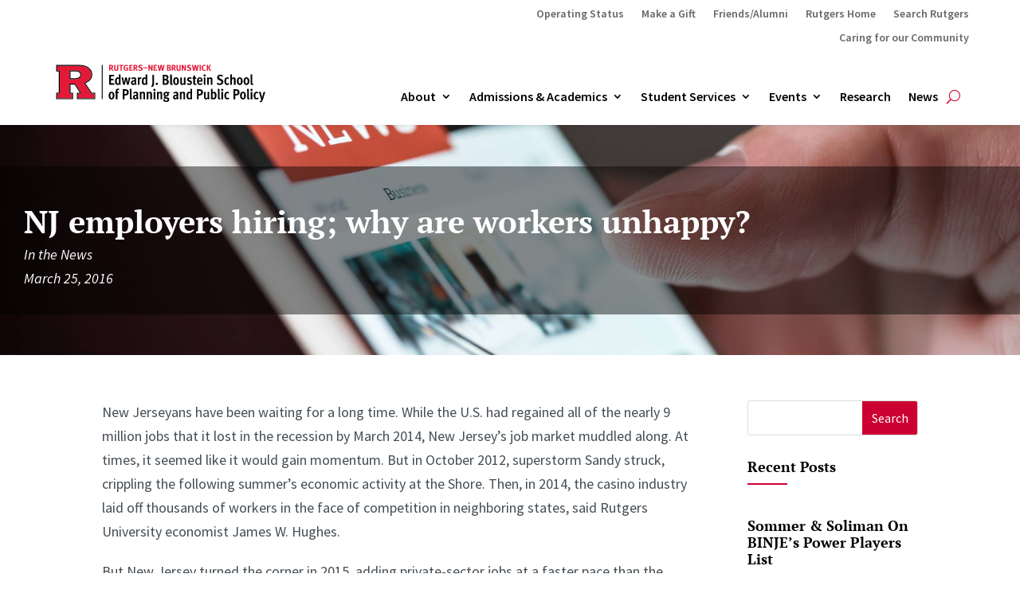

--- FILE ---
content_type: text/html; charset=UTF-8
request_url: https://bloustein.rutgers.edu/nj-employers-hiring-why-are-workers-unhappy/
body_size: 165043
content:
<!DOCTYPE html>
<html lang="en-US">
<head>
	<meta charset="UTF-8" />
<meta http-equiv="X-UA-Compatible" content="IE=edge">
	<link rel="pingback" href="https://bloustein.rutgers.edu/xmlrpc.php" />

	<script type="text/javascript">
		document.documentElement.className = 'js';
	</script>
	
	<title>NJ employers hiring; why are workers unhappy? | Edward J. Bloustein School of Planning &amp; Public Policy</title>
<link rel="preconnect" href="https://fonts.gstatic.com" crossorigin /><style id="et-builder-googlefonts-cached-inline">/* Original: https://fonts.googleapis.com/css?family=PT+Serif:regular,italic,700,700italic|Source+Sans+Pro:200,200italic,300,300italic,regular,italic,600,600italic,700,700italic,900,900italic|PT+Sans:regular,italic,700,700italic&#038;subset=latin,latin-ext&#038;display=swap *//* User Agent: Mozilla/5.0 (Unknown; Linux x86_64) AppleWebKit/538.1 (KHTML, like Gecko) Safari/538.1 Daum/4.1 */@font-face {font-family: 'PT Sans';font-style: italic;font-weight: 400;font-display: swap;src: url(https://fonts.gstatic.com/s/ptsans/v18/jizYRExUiTo99u79D0e0ycmN.ttf) format('truetype');}@font-face {font-family: 'PT Sans';font-style: italic;font-weight: 700;font-display: swap;src: url(https://fonts.gstatic.com/s/ptsans/v18/jizdRExUiTo99u79D0e8fOydIRUY.ttf) format('truetype');}@font-face {font-family: 'PT Sans';font-style: normal;font-weight: 400;font-display: swap;src: url(https://fonts.gstatic.com/s/ptsans/v18/jizaRExUiTo99u79D0yEwA.ttf) format('truetype');}@font-face {font-family: 'PT Sans';font-style: normal;font-weight: 700;font-display: swap;src: url(https://fonts.gstatic.com/s/ptsans/v18/jizfRExUiTo99u79B_mh0OCtKA.ttf) format('truetype');}@font-face {font-family: 'PT Serif';font-style: italic;font-weight: 400;font-display: swap;src: url(https://fonts.gstatic.com/s/ptserif/v19/EJRTQgYoZZY2vCFuvAFT_rO1dw.ttf) format('truetype');}@font-face {font-family: 'PT Serif';font-style: italic;font-weight: 700;font-display: swap;src: url(https://fonts.gstatic.com/s/ptserif/v19/EJRQQgYoZZY2vCFuvAFT9gaQZyffpQ.ttf) format('truetype');}@font-face {font-family: 'PT Serif';font-style: normal;font-weight: 400;font-display: swap;src: url(https://fonts.gstatic.com/s/ptserif/v19/EJRVQgYoZZY2vCFuvAFYzro.ttf) format('truetype');}@font-face {font-family: 'PT Serif';font-style: normal;font-weight: 700;font-display: swap;src: url(https://fonts.gstatic.com/s/ptserif/v19/EJRSQgYoZZY2vCFuvAnt66qcVy4.ttf) format('truetype');}@font-face {font-family: 'Source Sans Pro';font-style: italic;font-weight: 200;font-display: swap;src: url(https://fonts.gstatic.com/s/sourcesanspro/v23/6xKwdSBYKcSV-LCoeQqfX1RYOo3qPZYokSdi18E.ttf) format('truetype');}@font-face {font-family: 'Source Sans Pro';font-style: italic;font-weight: 300;font-display: swap;src: url(https://fonts.gstatic.com/s/sourcesanspro/v23/6xKwdSBYKcSV-LCoeQqfX1RYOo3qPZZMkidi18E.ttf) format('truetype');}@font-face {font-family: 'Source Sans Pro';font-style: italic;font-weight: 400;font-display: swap;src: url(https://fonts.gstatic.com/s/sourcesanspro/v23/6xK1dSBYKcSV-LCoeQqfX1RYOo3qPZ7psDc.ttf) format('truetype');}@font-face {font-family: 'Source Sans Pro';font-style: italic;font-weight: 600;font-display: swap;src: url(https://fonts.gstatic.com/s/sourcesanspro/v23/6xKwdSBYKcSV-LCoeQqfX1RYOo3qPZY4lCdi18E.ttf) format('truetype');}@font-face {font-family: 'Source Sans Pro';font-style: italic;font-weight: 700;font-display: swap;src: url(https://fonts.gstatic.com/s/sourcesanspro/v23/6xKwdSBYKcSV-LCoeQqfX1RYOo3qPZZclSdi18E.ttf) format('truetype');}@font-face {font-family: 'Source Sans Pro';font-style: italic;font-weight: 900;font-display: swap;src: url(https://fonts.gstatic.com/s/sourcesanspro/v23/6xKwdSBYKcSV-LCoeQqfX1RYOo3qPZZklydi18E.ttf) format('truetype');}@font-face {font-family: 'Source Sans Pro';font-style: normal;font-weight: 200;font-display: swap;src: url(https://fonts.gstatic.com/s/sourcesanspro/v23/6xKydSBYKcSV-LCoeQqfX1RYOo3i94_wmRdr.ttf) format('truetype');}@font-face {font-family: 'Source Sans Pro';font-style: normal;font-weight: 300;font-display: swap;src: url(https://fonts.gstatic.com/s/sourcesanspro/v23/6xKydSBYKcSV-LCoeQqfX1RYOo3ik4zwmRdr.ttf) format('truetype');}@font-face {font-family: 'Source Sans Pro';font-style: normal;font-weight: 400;font-display: swap;src: url(https://fonts.gstatic.com/s/sourcesanspro/v23/6xK3dSBYKcSV-LCoeQqfX1RYOo3qNq7g.ttf) format('truetype');}@font-face {font-family: 'Source Sans Pro';font-style: normal;font-weight: 600;font-display: swap;src: url(https://fonts.gstatic.com/s/sourcesanspro/v23/6xKydSBYKcSV-LCoeQqfX1RYOo3i54rwmRdr.ttf) format('truetype');}@font-face {font-family: 'Source Sans Pro';font-style: normal;font-weight: 700;font-display: swap;src: url(https://fonts.gstatic.com/s/sourcesanspro/v23/6xKydSBYKcSV-LCoeQqfX1RYOo3ig4vwmRdr.ttf) format('truetype');}@font-face {font-family: 'Source Sans Pro';font-style: normal;font-weight: 900;font-display: swap;src: url(https://fonts.gstatic.com/s/sourcesanspro/v23/6xKydSBYKcSV-LCoeQqfX1RYOo3iu4nwmRdr.ttf) format('truetype');}/* User Agent: Mozilla/5.0 (Windows NT 6.1; WOW64; rv:27.0) Gecko/20100101 Firefox/27.0 */@font-face {font-family: 'PT Sans';font-style: italic;font-weight: 400;font-display: swap;src: url(https://fonts.gstatic.com/l/font?kit=jizYRExUiTo99u79D0e0ycmO&skey=cef7fd018888390e&v=v18) format('woff');}@font-face {font-family: 'PT Sans';font-style: italic;font-weight: 700;font-display: swap;src: url(https://fonts.gstatic.com/l/font?kit=jizdRExUiTo99u79D0e8fOydIRUb&skey=2b38b88a40bdc8ec&v=v18) format('woff');}@font-face {font-family: 'PT Sans';font-style: normal;font-weight: 400;font-display: swap;src: url(https://fonts.gstatic.com/l/font?kit=jizaRExUiTo99u79D0yEww&skey=fd0b32f0f3e6a1fc&v=v18) format('woff');}@font-face {font-family: 'PT Sans';font-style: normal;font-weight: 700;font-display: swap;src: url(https://fonts.gstatic.com/l/font?kit=jizfRExUiTo99u79B_mh0OCtKw&skey=a45e760d002c9b10&v=v18) format('woff');}@font-face {font-family: 'PT Serif';font-style: italic;font-weight: 400;font-display: swap;src: url(https://fonts.gstatic.com/l/font?kit=EJRTQgYoZZY2vCFuvAFT_rO1dA&skey=caf1b69f1774cae7&v=v19) format('woff');}@font-face {font-family: 'PT Serif';font-style: italic;font-weight: 700;font-display: swap;src: url(https://fonts.gstatic.com/l/font?kit=EJRQQgYoZZY2vCFuvAFT9gaQZyffpg&skey=8c21167c941ad566&v=v19) format('woff');}@font-face {font-family: 'PT Serif';font-style: normal;font-weight: 400;font-display: swap;src: url(https://fonts.gstatic.com/l/font?kit=EJRVQgYoZZY2vCFuvAFYzrk&skey=e37119e9cd703ddf&v=v19) format('woff');}@font-face {font-family: 'PT Serif';font-style: normal;font-weight: 700;font-display: swap;src: url(https://fonts.gstatic.com/l/font?kit=EJRSQgYoZZY2vCFuvAnt66qcVy0&skey=f3f4fc2f289c7d5b&v=v19) format('woff');}@font-face {font-family: 'Source Sans Pro';font-style: italic;font-weight: 200;font-display: swap;src: url(https://fonts.gstatic.com/l/font?kit=6xKwdSBYKcSV-LCoeQqfX1RYOo3qPZYokSdi18I&skey=f3dde3b4b69fc0ae&v=v23) format('woff');}@font-face {font-family: 'Source Sans Pro';font-style: italic;font-weight: 300;font-display: swap;src: url(https://fonts.gstatic.com/l/font?kit=6xKwdSBYKcSV-LCoeQqfX1RYOo3qPZZMkidi18I&skey=8215b74d5c696e49&v=v23) format('woff');}@font-face {font-family: 'Source Sans Pro';font-style: italic;font-weight: 400;font-display: swap;src: url(https://fonts.gstatic.com/l/font?kit=6xK1dSBYKcSV-LCoeQqfX1RYOo3qPZ7psDQ&skey=28c775fa366622c1&v=v23) format('woff');}@font-face {font-family: 'Source Sans Pro';font-style: italic;font-weight: 600;font-display: swap;src: url(https://fonts.gstatic.com/l/font?kit=6xKwdSBYKcSV-LCoeQqfX1RYOo3qPZY4lCdi18I&skey=1ddbb15c8706f8a1&v=v23) format('woff');}@font-face {font-family: 'Source Sans Pro';font-style: italic;font-weight: 700;font-display: swap;src: url(https://fonts.gstatic.com/l/font?kit=6xKwdSBYKcSV-LCoeQqfX1RYOo3qPZZclSdi18I&skey=7573a083f0c737cb&v=v23) format('woff');}@font-face {font-family: 'Source Sans Pro';font-style: italic;font-weight: 900;font-display: swap;src: url(https://fonts.gstatic.com/l/font?kit=6xKwdSBYKcSV-LCoeQqfX1RYOo3qPZZklydi18I&skey=28b6885887279f18&v=v23) format('woff');}@font-face {font-family: 'Source Sans Pro';font-style: normal;font-weight: 200;font-display: swap;src: url(https://fonts.gstatic.com/l/font?kit=6xKydSBYKcSV-LCoeQqfX1RYOo3i94_wmRdo&skey=f7e766e587bd9f23&v=v23) format('woff');}@font-face {font-family: 'Source Sans Pro';font-style: normal;font-weight: 300;font-display: swap;src: url(https://fonts.gstatic.com/l/font?kit=6xKydSBYKcSV-LCoeQqfX1RYOo3ik4zwmRdo&skey=e2b26fc7e9e1ade8&v=v23) format('woff');}@font-face {font-family: 'Source Sans Pro';font-style: normal;font-weight: 400;font-display: swap;src: url(https://fonts.gstatic.com/l/font?kit=6xK3dSBYKcSV-LCoeQqfX1RYOo3qNq7j&skey=1e026b1c27170b9b&v=v23) format('woff');}@font-face {font-family: 'Source Sans Pro';font-style: normal;font-weight: 600;font-display: swap;src: url(https://fonts.gstatic.com/l/font?kit=6xKydSBYKcSV-LCoeQqfX1RYOo3i54rwmRdo&skey=227a890402fab339&v=v23) format('woff');}@font-face {font-family: 'Source Sans Pro';font-style: normal;font-weight: 700;font-display: swap;src: url(https://fonts.gstatic.com/l/font?kit=6xKydSBYKcSV-LCoeQqfX1RYOo3ig4vwmRdo&skey=84e1cdfb74260b1d&v=v23) format('woff');}@font-face {font-family: 'Source Sans Pro';font-style: normal;font-weight: 900;font-display: swap;src: url(https://fonts.gstatic.com/l/font?kit=6xKydSBYKcSV-LCoeQqfX1RYOo3iu4nwmRdo&skey=cf4dfcb31d72fb0a&v=v23) format('woff');}/* User Agent: Mozilla/5.0 (Windows NT 6.3; rv:39.0) Gecko/20100101 Firefox/39.0 */@font-face {font-family: 'PT Sans';font-style: italic;font-weight: 400;font-display: swap;src: url(https://fonts.gstatic.com/s/ptsans/v18/jizYRExUiTo99u79D0e0ycmI.woff2) format('woff2');}@font-face {font-family: 'PT Sans';font-style: italic;font-weight: 700;font-display: swap;src: url(https://fonts.gstatic.com/s/ptsans/v18/jizdRExUiTo99u79D0e8fOydIRUd.woff2) format('woff2');}@font-face {font-family: 'PT Sans';font-style: normal;font-weight: 400;font-display: swap;src: url(https://fonts.gstatic.com/s/ptsans/v18/jizaRExUiTo99u79D0yExQ.woff2) format('woff2');}@font-face {font-family: 'PT Sans';font-style: normal;font-weight: 700;font-display: swap;src: url(https://fonts.gstatic.com/s/ptsans/v18/jizfRExUiTo99u79B_mh0OCtLQ.woff2) format('woff2');}@font-face {font-family: 'PT Serif';font-style: italic;font-weight: 400;font-display: swap;src: url(https://fonts.gstatic.com/s/ptserif/v19/EJRTQgYoZZY2vCFuvAFT_rO1cg.woff2) format('woff2');}@font-face {font-family: 'PT Serif';font-style: italic;font-weight: 700;font-display: swap;src: url(https://fonts.gstatic.com/s/ptserif/v19/EJRQQgYoZZY2vCFuvAFT9gaQZyffoA.woff2) format('woff2');}@font-face {font-family: 'PT Serif';font-style: normal;font-weight: 400;font-display: swap;src: url(https://fonts.gstatic.com/s/ptserif/v19/EJRVQgYoZZY2vCFuvAFYzr8.woff2) format('woff2');}@font-face {font-family: 'PT Serif';font-style: normal;font-weight: 700;font-display: swap;src: url(https://fonts.gstatic.com/s/ptserif/v19/EJRSQgYoZZY2vCFuvAnt66qcVys.woff2) format('woff2');}@font-face {font-family: 'Source Sans Pro';font-style: italic;font-weight: 200;font-display: swap;src: url(https://fonts.gstatic.com/s/sourcesanspro/v23/6xKwdSBYKcSV-LCoeQqfX1RYOo3qPZYokSdi18Q.woff2) format('woff2');}@font-face {font-family: 'Source Sans Pro';font-style: italic;font-weight: 300;font-display: swap;src: url(https://fonts.gstatic.com/s/sourcesanspro/v23/6xKwdSBYKcSV-LCoeQqfX1RYOo3qPZZMkidi18Q.woff2) format('woff2');}@font-face {font-family: 'Source Sans Pro';font-style: italic;font-weight: 400;font-display: swap;src: url(https://fonts.gstatic.com/s/sourcesanspro/v23/6xK1dSBYKcSV-LCoeQqfX1RYOo3qPZ7psDI.woff2) format('woff2');}@font-face {font-family: 'Source Sans Pro';font-style: italic;font-weight: 600;font-display: swap;src: url(https://fonts.gstatic.com/s/sourcesanspro/v23/6xKwdSBYKcSV-LCoeQqfX1RYOo3qPZY4lCdi18Q.woff2) format('woff2');}@font-face {font-family: 'Source Sans Pro';font-style: italic;font-weight: 700;font-display: swap;src: url(https://fonts.gstatic.com/s/sourcesanspro/v23/6xKwdSBYKcSV-LCoeQqfX1RYOo3qPZZclSdi18Q.woff2) format('woff2');}@font-face {font-family: 'Source Sans Pro';font-style: italic;font-weight: 900;font-display: swap;src: url(https://fonts.gstatic.com/s/sourcesanspro/v23/6xKwdSBYKcSV-LCoeQqfX1RYOo3qPZZklydi18Q.woff2) format('woff2');}@font-face {font-family: 'Source Sans Pro';font-style: normal;font-weight: 200;font-display: swap;src: url(https://fonts.gstatic.com/s/sourcesanspro/v23/6xKydSBYKcSV-LCoeQqfX1RYOo3i94_wmRdu.woff2) format('woff2');}@font-face {font-family: 'Source Sans Pro';font-style: normal;font-weight: 300;font-display: swap;src: url(https://fonts.gstatic.com/s/sourcesanspro/v23/6xKydSBYKcSV-LCoeQqfX1RYOo3ik4zwmRdu.woff2) format('woff2');}@font-face {font-family: 'Source Sans Pro';font-style: normal;font-weight: 400;font-display: swap;src: url(https://fonts.gstatic.com/s/sourcesanspro/v23/6xK3dSBYKcSV-LCoeQqfX1RYOo3qNq7l.woff2) format('woff2');}@font-face {font-family: 'Source Sans Pro';font-style: normal;font-weight: 600;font-display: swap;src: url(https://fonts.gstatic.com/s/sourcesanspro/v23/6xKydSBYKcSV-LCoeQqfX1RYOo3i54rwmRdu.woff2) format('woff2');}@font-face {font-family: 'Source Sans Pro';font-style: normal;font-weight: 700;font-display: swap;src: url(https://fonts.gstatic.com/s/sourcesanspro/v23/6xKydSBYKcSV-LCoeQqfX1RYOo3ig4vwmRdu.woff2) format('woff2');}@font-face {font-family: 'Source Sans Pro';font-style: normal;font-weight: 900;font-display: swap;src: url(https://fonts.gstatic.com/s/sourcesanspro/v23/6xKydSBYKcSV-LCoeQqfX1RYOo3iu4nwmRdu.woff2) format('woff2');}</style><meta name='robots' content='max-image-preview:large' />
<script type="text/javascript">
			let jqueryParams=[],jQuery=function(r){return jqueryParams=[...jqueryParams,r],jQuery},$=function(r){return jqueryParams=[...jqueryParams,r],$};window.jQuery=jQuery,window.$=jQuery;let customHeadScripts=!1;jQuery.fn=jQuery.prototype={},$.fn=jQuery.prototype={},jQuery.noConflict=function(r){if(window.jQuery)return jQuery=window.jQuery,$=window.jQuery,customHeadScripts=!0,jQuery.noConflict},jQuery.ready=function(r){jqueryParams=[...jqueryParams,r]},$.ready=function(r){jqueryParams=[...jqueryParams,r]},jQuery.load=function(r){jqueryParams=[...jqueryParams,r]},$.load=function(r){jqueryParams=[...jqueryParams,r]},jQuery.fn.ready=function(r){jqueryParams=[...jqueryParams,r]},$.fn.ready=function(r){jqueryParams=[...jqueryParams,r]};</script><link rel="alternate" type="application/rss+xml" title="Edward J. Bloustein School of Planning &amp; Public Policy &raquo; Feed" href="https://bloustein.rutgers.edu/feed/" />
<link rel="alternate" type="application/rss+xml" title="Edward J. Bloustein School of Planning &amp; Public Policy &raquo; Comments Feed" href="https://bloustein.rutgers.edu/comments/feed/" />
<link rel="alternate" type="text/calendar" title="Edward J. Bloustein School of Planning &amp; Public Policy &raquo; iCal Feed" href="https://bloustein.rutgers.edu/events/?ical=1" />
<meta content="Divi Child v.1.0.0" name="generator"/><link rel='stylesheet' id='wp-block-library-css' href='https://bloustein.rutgers.edu/wp-includes/css/dist/block-library/style.min.css?ver=6.8.3' type='text/css' media='all' />
<style id='wp-block-library-theme-inline-css' type='text/css'>
.wp-block-audio :where(figcaption){color:#555;font-size:13px;text-align:center}.is-dark-theme .wp-block-audio :where(figcaption){color:#ffffffa6}.wp-block-audio{margin:0 0 1em}.wp-block-code{border:1px solid #ccc;border-radius:4px;font-family:Menlo,Consolas,monaco,monospace;padding:.8em 1em}.wp-block-embed :where(figcaption){color:#555;font-size:13px;text-align:center}.is-dark-theme .wp-block-embed :where(figcaption){color:#ffffffa6}.wp-block-embed{margin:0 0 1em}.blocks-gallery-caption{color:#555;font-size:13px;text-align:center}.is-dark-theme .blocks-gallery-caption{color:#ffffffa6}:root :where(.wp-block-image figcaption){color:#555;font-size:13px;text-align:center}.is-dark-theme :root :where(.wp-block-image figcaption){color:#ffffffa6}.wp-block-image{margin:0 0 1em}.wp-block-pullquote{border-bottom:4px solid;border-top:4px solid;color:currentColor;margin-bottom:1.75em}.wp-block-pullquote cite,.wp-block-pullquote footer,.wp-block-pullquote__citation{color:currentColor;font-size:.8125em;font-style:normal;text-transform:uppercase}.wp-block-quote{border-left:.25em solid;margin:0 0 1.75em;padding-left:1em}.wp-block-quote cite,.wp-block-quote footer{color:currentColor;font-size:.8125em;font-style:normal;position:relative}.wp-block-quote:where(.has-text-align-right){border-left:none;border-right:.25em solid;padding-left:0;padding-right:1em}.wp-block-quote:where(.has-text-align-center){border:none;padding-left:0}.wp-block-quote.is-large,.wp-block-quote.is-style-large,.wp-block-quote:where(.is-style-plain){border:none}.wp-block-search .wp-block-search__label{font-weight:700}.wp-block-search__button{border:1px solid #ccc;padding:.375em .625em}:where(.wp-block-group.has-background){padding:1.25em 2.375em}.wp-block-separator.has-css-opacity{opacity:.4}.wp-block-separator{border:none;border-bottom:2px solid;margin-left:auto;margin-right:auto}.wp-block-separator.has-alpha-channel-opacity{opacity:1}.wp-block-separator:not(.is-style-wide):not(.is-style-dots){width:100px}.wp-block-separator.has-background:not(.is-style-dots){border-bottom:none;height:1px}.wp-block-separator.has-background:not(.is-style-wide):not(.is-style-dots){height:2px}.wp-block-table{margin:0 0 1em}.wp-block-table td,.wp-block-table th{word-break:normal}.wp-block-table :where(figcaption){color:#555;font-size:13px;text-align:center}.is-dark-theme .wp-block-table :where(figcaption){color:#ffffffa6}.wp-block-video :where(figcaption){color:#555;font-size:13px;text-align:center}.is-dark-theme .wp-block-video :where(figcaption){color:#ffffffa6}.wp-block-video{margin:0 0 1em}:root :where(.wp-block-template-part.has-background){margin-bottom:0;margin-top:0;padding:1.25em 2.375em}
</style>
<style id='global-styles-inline-css' type='text/css'>
:root{--wp--preset--aspect-ratio--square: 1;--wp--preset--aspect-ratio--4-3: 4/3;--wp--preset--aspect-ratio--3-4: 3/4;--wp--preset--aspect-ratio--3-2: 3/2;--wp--preset--aspect-ratio--2-3: 2/3;--wp--preset--aspect-ratio--16-9: 16/9;--wp--preset--aspect-ratio--9-16: 9/16;--wp--preset--color--black: #000000;--wp--preset--color--cyan-bluish-gray: #abb8c3;--wp--preset--color--white: #ffffff;--wp--preset--color--pale-pink: #f78da7;--wp--preset--color--vivid-red: #cf2e2e;--wp--preset--color--luminous-vivid-orange: #ff6900;--wp--preset--color--luminous-vivid-amber: #fcb900;--wp--preset--color--light-green-cyan: #7bdcb5;--wp--preset--color--vivid-green-cyan: #00d084;--wp--preset--color--pale-cyan-blue: #8ed1fc;--wp--preset--color--vivid-cyan-blue: #0693e3;--wp--preset--color--vivid-purple: #9b51e0;--wp--preset--gradient--vivid-cyan-blue-to-vivid-purple: linear-gradient(135deg,rgba(6,147,227,1) 0%,rgb(155,81,224) 100%);--wp--preset--gradient--light-green-cyan-to-vivid-green-cyan: linear-gradient(135deg,rgb(122,220,180) 0%,rgb(0,208,130) 100%);--wp--preset--gradient--luminous-vivid-amber-to-luminous-vivid-orange: linear-gradient(135deg,rgba(252,185,0,1) 0%,rgba(255,105,0,1) 100%);--wp--preset--gradient--luminous-vivid-orange-to-vivid-red: linear-gradient(135deg,rgba(255,105,0,1) 0%,rgb(207,46,46) 100%);--wp--preset--gradient--very-light-gray-to-cyan-bluish-gray: linear-gradient(135deg,rgb(238,238,238) 0%,rgb(169,184,195) 100%);--wp--preset--gradient--cool-to-warm-spectrum: linear-gradient(135deg,rgb(74,234,220) 0%,rgb(151,120,209) 20%,rgb(207,42,186) 40%,rgb(238,44,130) 60%,rgb(251,105,98) 80%,rgb(254,248,76) 100%);--wp--preset--gradient--blush-light-purple: linear-gradient(135deg,rgb(255,206,236) 0%,rgb(152,150,240) 100%);--wp--preset--gradient--blush-bordeaux: linear-gradient(135deg,rgb(254,205,165) 0%,rgb(254,45,45) 50%,rgb(107,0,62) 100%);--wp--preset--gradient--luminous-dusk: linear-gradient(135deg,rgb(255,203,112) 0%,rgb(199,81,192) 50%,rgb(65,88,208) 100%);--wp--preset--gradient--pale-ocean: linear-gradient(135deg,rgb(255,245,203) 0%,rgb(182,227,212) 50%,rgb(51,167,181) 100%);--wp--preset--gradient--electric-grass: linear-gradient(135deg,rgb(202,248,128) 0%,rgb(113,206,126) 100%);--wp--preset--gradient--midnight: linear-gradient(135deg,rgb(2,3,129) 0%,rgb(40,116,252) 100%);--wp--preset--font-size--small: 13px;--wp--preset--font-size--medium: 20px;--wp--preset--font-size--large: 36px;--wp--preset--font-size--x-large: 42px;--wp--preset--spacing--20: 0.44rem;--wp--preset--spacing--30: 0.67rem;--wp--preset--spacing--40: 1rem;--wp--preset--spacing--50: 1.5rem;--wp--preset--spacing--60: 2.25rem;--wp--preset--spacing--70: 3.38rem;--wp--preset--spacing--80: 5.06rem;--wp--preset--shadow--natural: 6px 6px 9px rgba(0, 0, 0, 0.2);--wp--preset--shadow--deep: 12px 12px 50px rgba(0, 0, 0, 0.4);--wp--preset--shadow--sharp: 6px 6px 0px rgba(0, 0, 0, 0.2);--wp--preset--shadow--outlined: 6px 6px 0px -3px rgba(255, 255, 255, 1), 6px 6px rgba(0, 0, 0, 1);--wp--preset--shadow--crisp: 6px 6px 0px rgba(0, 0, 0, 1);}:root { --wp--style--global--content-size: 823px;--wp--style--global--wide-size: 1080px; }:where(body) { margin: 0; }.wp-site-blocks > .alignleft { float: left; margin-right: 2em; }.wp-site-blocks > .alignright { float: right; margin-left: 2em; }.wp-site-blocks > .aligncenter { justify-content: center; margin-left: auto; margin-right: auto; }:where(.is-layout-flex){gap: 0.5em;}:where(.is-layout-grid){gap: 0.5em;}.is-layout-flow > .alignleft{float: left;margin-inline-start: 0;margin-inline-end: 2em;}.is-layout-flow > .alignright{float: right;margin-inline-start: 2em;margin-inline-end: 0;}.is-layout-flow > .aligncenter{margin-left: auto !important;margin-right: auto !important;}.is-layout-constrained > .alignleft{float: left;margin-inline-start: 0;margin-inline-end: 2em;}.is-layout-constrained > .alignright{float: right;margin-inline-start: 2em;margin-inline-end: 0;}.is-layout-constrained > .aligncenter{margin-left: auto !important;margin-right: auto !important;}.is-layout-constrained > :where(:not(.alignleft):not(.alignright):not(.alignfull)){max-width: var(--wp--style--global--content-size);margin-left: auto !important;margin-right: auto !important;}.is-layout-constrained > .alignwide{max-width: var(--wp--style--global--wide-size);}body .is-layout-flex{display: flex;}.is-layout-flex{flex-wrap: wrap;align-items: center;}.is-layout-flex > :is(*, div){margin: 0;}body .is-layout-grid{display: grid;}.is-layout-grid > :is(*, div){margin: 0;}body{padding-top: 0px;padding-right: 0px;padding-bottom: 0px;padding-left: 0px;}:root :where(.wp-element-button, .wp-block-button__link){background-color: #32373c;border-width: 0;color: #fff;font-family: inherit;font-size: inherit;line-height: inherit;padding: calc(0.667em + 2px) calc(1.333em + 2px);text-decoration: none;}.has-black-color{color: var(--wp--preset--color--black) !important;}.has-cyan-bluish-gray-color{color: var(--wp--preset--color--cyan-bluish-gray) !important;}.has-white-color{color: var(--wp--preset--color--white) !important;}.has-pale-pink-color{color: var(--wp--preset--color--pale-pink) !important;}.has-vivid-red-color{color: var(--wp--preset--color--vivid-red) !important;}.has-luminous-vivid-orange-color{color: var(--wp--preset--color--luminous-vivid-orange) !important;}.has-luminous-vivid-amber-color{color: var(--wp--preset--color--luminous-vivid-amber) !important;}.has-light-green-cyan-color{color: var(--wp--preset--color--light-green-cyan) !important;}.has-vivid-green-cyan-color{color: var(--wp--preset--color--vivid-green-cyan) !important;}.has-pale-cyan-blue-color{color: var(--wp--preset--color--pale-cyan-blue) !important;}.has-vivid-cyan-blue-color{color: var(--wp--preset--color--vivid-cyan-blue) !important;}.has-vivid-purple-color{color: var(--wp--preset--color--vivid-purple) !important;}.has-black-background-color{background-color: var(--wp--preset--color--black) !important;}.has-cyan-bluish-gray-background-color{background-color: var(--wp--preset--color--cyan-bluish-gray) !important;}.has-white-background-color{background-color: var(--wp--preset--color--white) !important;}.has-pale-pink-background-color{background-color: var(--wp--preset--color--pale-pink) !important;}.has-vivid-red-background-color{background-color: var(--wp--preset--color--vivid-red) !important;}.has-luminous-vivid-orange-background-color{background-color: var(--wp--preset--color--luminous-vivid-orange) !important;}.has-luminous-vivid-amber-background-color{background-color: var(--wp--preset--color--luminous-vivid-amber) !important;}.has-light-green-cyan-background-color{background-color: var(--wp--preset--color--light-green-cyan) !important;}.has-vivid-green-cyan-background-color{background-color: var(--wp--preset--color--vivid-green-cyan) !important;}.has-pale-cyan-blue-background-color{background-color: var(--wp--preset--color--pale-cyan-blue) !important;}.has-vivid-cyan-blue-background-color{background-color: var(--wp--preset--color--vivid-cyan-blue) !important;}.has-vivid-purple-background-color{background-color: var(--wp--preset--color--vivid-purple) !important;}.has-black-border-color{border-color: var(--wp--preset--color--black) !important;}.has-cyan-bluish-gray-border-color{border-color: var(--wp--preset--color--cyan-bluish-gray) !important;}.has-white-border-color{border-color: var(--wp--preset--color--white) !important;}.has-pale-pink-border-color{border-color: var(--wp--preset--color--pale-pink) !important;}.has-vivid-red-border-color{border-color: var(--wp--preset--color--vivid-red) !important;}.has-luminous-vivid-orange-border-color{border-color: var(--wp--preset--color--luminous-vivid-orange) !important;}.has-luminous-vivid-amber-border-color{border-color: var(--wp--preset--color--luminous-vivid-amber) !important;}.has-light-green-cyan-border-color{border-color: var(--wp--preset--color--light-green-cyan) !important;}.has-vivid-green-cyan-border-color{border-color: var(--wp--preset--color--vivid-green-cyan) !important;}.has-pale-cyan-blue-border-color{border-color: var(--wp--preset--color--pale-cyan-blue) !important;}.has-vivid-cyan-blue-border-color{border-color: var(--wp--preset--color--vivid-cyan-blue) !important;}.has-vivid-purple-border-color{border-color: var(--wp--preset--color--vivid-purple) !important;}.has-vivid-cyan-blue-to-vivid-purple-gradient-background{background: var(--wp--preset--gradient--vivid-cyan-blue-to-vivid-purple) !important;}.has-light-green-cyan-to-vivid-green-cyan-gradient-background{background: var(--wp--preset--gradient--light-green-cyan-to-vivid-green-cyan) !important;}.has-luminous-vivid-amber-to-luminous-vivid-orange-gradient-background{background: var(--wp--preset--gradient--luminous-vivid-amber-to-luminous-vivid-orange) !important;}.has-luminous-vivid-orange-to-vivid-red-gradient-background{background: var(--wp--preset--gradient--luminous-vivid-orange-to-vivid-red) !important;}.has-very-light-gray-to-cyan-bluish-gray-gradient-background{background: var(--wp--preset--gradient--very-light-gray-to-cyan-bluish-gray) !important;}.has-cool-to-warm-spectrum-gradient-background{background: var(--wp--preset--gradient--cool-to-warm-spectrum) !important;}.has-blush-light-purple-gradient-background{background: var(--wp--preset--gradient--blush-light-purple) !important;}.has-blush-bordeaux-gradient-background{background: var(--wp--preset--gradient--blush-bordeaux) !important;}.has-luminous-dusk-gradient-background{background: var(--wp--preset--gradient--luminous-dusk) !important;}.has-pale-ocean-gradient-background{background: var(--wp--preset--gradient--pale-ocean) !important;}.has-electric-grass-gradient-background{background: var(--wp--preset--gradient--electric-grass) !important;}.has-midnight-gradient-background{background: var(--wp--preset--gradient--midnight) !important;}.has-small-font-size{font-size: var(--wp--preset--font-size--small) !important;}.has-medium-font-size{font-size: var(--wp--preset--font-size--medium) !important;}.has-large-font-size{font-size: var(--wp--preset--font-size--large) !important;}.has-x-large-font-size{font-size: var(--wp--preset--font-size--x-large) !important;}
:where(.wp-block-post-template.is-layout-flex){gap: 1.25em;}:where(.wp-block-post-template.is-layout-grid){gap: 1.25em;}
:where(.wp-block-columns.is-layout-flex){gap: 2em;}:where(.wp-block-columns.is-layout-grid){gap: 2em;}
:root :where(.wp-block-pullquote){font-size: 1.5em;line-height: 1.6;}
</style>
<link rel='stylesheet' id='divi-style-parent-css' href='https://bloustein.rutgers.edu/wp-content/themes/Divi/style-static.min.css?ver=4.27.4' type='text/css' media='all' />
<link rel='stylesheet' id='divi-style-css' href='https://bloustein.rutgers.edu/wp-content/themes/divi-child/style.css?ver=4.27.4' type='text/css' media='all' />
<link rel="https://api.w.org/" href="https://bloustein.rutgers.edu/wp-json/" /><link rel="alternate" title="JSON" type="application/json" href="https://bloustein.rutgers.edu/wp-json/wp/v2/posts/9256" /><link rel="EditURI" type="application/rsd+xml" title="RSD" href="https://bloustein.rutgers.edu/xmlrpc.php?rsd" />
<meta name="generator" content="WordPress 6.8.3" />
<link rel="canonical" href="https://bloustein.rutgers.edu/nj-employers-hiring-why-are-workers-unhappy/" />
<link rel='shortlink' href='https://bloustein.rutgers.edu/?p=9256' />
<link rel="alternate" title="oEmbed (JSON)" type="application/json+oembed" href="https://bloustein.rutgers.edu/wp-json/oembed/1.0/embed?url=https%3A%2F%2Fbloustein.rutgers.edu%2Fnj-employers-hiring-why-are-workers-unhappy%2F" />
<link rel="alternate" title="oEmbed (XML)" type="text/xml+oembed" href="https://bloustein.rutgers.edu/wp-json/oembed/1.0/embed?url=https%3A%2F%2Fbloustein.rutgers.edu%2Fnj-employers-hiring-why-are-workers-unhappy%2F&#038;format=xml" />
<meta name="tec-api-version" content="v1"><meta name="tec-api-origin" content="https://bloustein.rutgers.edu"><link rel="alternate" href="https://bloustein.rutgers.edu/wp-json/tribe/events/v1/" /><meta name="viewport" content="width=device-width, initial-scale=1.0, maximum-scale=1.0, user-scalable=0" /><style type="text/css">.broken_link, a.broken_link {
color: #007fac;
}</style><style type="text/css" id="custom-background-css">
body.custom-background { background-color: #ffffff; }
</style>
	<!-- Google tag (gtag.js) -->
<script async src="https://www.googletagmanager.com/gtag/js?id=G-YGLWDXH2GH"></script>
<script>
  window.dataLayer = window.dataLayer || [];
  function gtag(){dataLayer.push(arguments);}
  gtag('js', new Date());

  gtag('config', 'G-YGLWDXH2GH');
</script>


<!-- Google Tag Manager -->
<script>(function(w,d,s,l,i){w[l]=w[l]||[];w[l].push({'gtm.start':
new Date().getTime(),event:'gtm.js'});var f=d.getElementsByTagName(s)[0],
j=d.createElement(s),dl=l!='dataLayer'?'&l='+l:'';j.async=true;j.src=
'https://www.googletagmanager.com/gtm.js?id='+i+dl;f.parentNode.insertBefore(j,f);
})(window,document,'script','dataLayer','GTM-KBD6HXT');</script>
<!-- End Google Tag Manager -->




<script>
    jQuery(document).ready(function($){
        
	$(window).on('load', function(){
		let getParam = window.location.hash.substr(1);
		if( getParam === 'certificates' ){
			setTimeout(function() {
				$('.et_pb_menu_page_id-46944').addClass('current-menu-item current-menu-ancestor current_page_item')				
			}, 500);
		}		
	})
            
    })    
</script>

<script >
    jQuery(function($) {
        $(document).ready(function() {
            $("body ul.et_mobile_menu li.menu-item-has-children, body ul.et_mobile_menu  li.page_item_has_children").append('<a href="#" class="mobile-toggle"></a>');
            $('ul.et_mobile_menu li.menu-item-has-children .mobile-toggle, ul.et_mobile_menu li.page_item_has_children .mobile-toggle').click(function(event) {
                event.preventDefault();
                $(this).parent('li').toggleClass('dt-open');
                $(this).parent('li').find('ul.children').first().toggleClass('visible');
                $(this).parent('li').find('ul.sub-menu').first().toggleClass('visible');
            });
            iconFINAL = 'P';
            $('body ul.et_mobile_menu li.menu-item-has-children, body ul.et_mobile_menu li.page_item_has_children').attr('data-icon', iconFINAL);
            $('.mobile-toggle').on('mouseover', function() {
                $(this).parent().addClass('is-hover');
            }).on('mouseout', function() {
                $(this).parent().removeClass('is-hover');
            })
        });
    }); 
</script>

<link rel="stylesheet" href="https://cdnjs.cloudflare.com/ajax/libs/font-awesome/6.4.2/css/all.min.css" integrity="sha512-z3gLpd7yknf1YoNbCzqRKc4qyor8gaKU1qmn+CShxbuBusANI9QpRohGBreCFkKxLhei6S9CQXFEbbKuqLg0DA==" crossorigin="anonymous" referrerpolicy="no-referrer">


<script type="text/javascript">
var AllEle=document.getElementsByTagName("html")[0];
AllEle.style.display="none";
document.addEventListener("DOMContentLoaded",function(event){ AllEle.style.display="block"; });
</script>

<script>
document.addEventListener("DOMContentLoaded", function() {
  // Wait a bit to ensure Divi has built the header
  setTimeout(function() {
    document.querySelectorAll('.et_pb_menu__search-button').forEach(function(btn) {
      if (!btn.getAttribute('aria-label')) {
        btn.setAttribute('aria-label', 'Open search');
        btn.setAttribute('title', 'Open search');
      }
    });
  }, 1000); // 1 second delay
});
</script>



<link rel="icon" href="https://bloustein.rutgers.edu/wp-content/uploads/2024/02/cropped-Rutgers-R-favicon-32x32.png" sizes="32x32" />
<link rel="icon" href="https://bloustein.rutgers.edu/wp-content/uploads/2024/02/cropped-Rutgers-R-favicon-192x192.png" sizes="192x192" />
<link rel="apple-touch-icon" href="https://bloustein.rutgers.edu/wp-content/uploads/2024/02/cropped-Rutgers-R-favicon-180x180.png" />
<meta name="msapplication-TileImage" content="https://bloustein.rutgers.edu/wp-content/uploads/2024/02/cropped-Rutgers-R-favicon-270x270.png" />
<style id="et-divi-customizer-global-cached-inline-styles">body,.et_pb_column_1_2 .et_quote_content blockquote cite,.et_pb_column_1_2 .et_link_content a.et_link_main_url,.et_pb_column_1_3 .et_quote_content blockquote cite,.et_pb_column_3_8 .et_quote_content blockquote cite,.et_pb_column_1_4 .et_quote_content blockquote cite,.et_pb_blog_grid .et_quote_content blockquote cite,.et_pb_column_1_3 .et_link_content a.et_link_main_url,.et_pb_column_3_8 .et_link_content a.et_link_main_url,.et_pb_column_1_4 .et_link_content a.et_link_main_url,.et_pb_blog_grid .et_link_content a.et_link_main_url,body .et_pb_bg_layout_light .et_pb_post p,body .et_pb_bg_layout_dark .et_pb_post p{font-size:18px}.et_pb_slide_content,.et_pb_best_value{font-size:20px}body{color:#454d53}h1,h2,h3,h4,h5,h6{color:#000000}#et_search_icon:hover,.mobile_menu_bar:before,.mobile_menu_bar:after,.et_toggle_slide_menu:after,.et-social-icon a:hover,.et_pb_sum,.et_pb_pricing li a,.et_pb_pricing_table_button,.et_overlay:before,.entry-summary p.price ins,.et_pb_member_social_links a:hover,.et_pb_widget li a:hover,.et_pb_filterable_portfolio .et_pb_portfolio_filters li a.active,.et_pb_filterable_portfolio .et_pb_portofolio_pagination ul li a.active,.et_pb_gallery .et_pb_gallery_pagination ul li a.active,.wp-pagenavi span.current,.wp-pagenavi a:hover,.nav-single a,.tagged_as a,.posted_in a{color:#cc0033}.et_pb_contact_submit,.et_password_protected_form .et_submit_button,.et_pb_bg_layout_light .et_pb_newsletter_button,.comment-reply-link,.form-submit .et_pb_button,.et_pb_bg_layout_light .et_pb_promo_button,.et_pb_bg_layout_light .et_pb_more_button,.et_pb_contact p input[type="checkbox"]:checked+label i:before,.et_pb_bg_layout_light.et_pb_module.et_pb_button{color:#cc0033}.footer-widget h4{color:#cc0033}.et-search-form,.nav li ul,.et_mobile_menu,.footer-widget li:before,.et_pb_pricing li:before,blockquote{border-color:#cc0033}.et_pb_counter_amount,.et_pb_featured_table .et_pb_pricing_heading,.et_quote_content,.et_link_content,.et_audio_content,.et_pb_post_slider.et_pb_bg_layout_dark,.et_slide_in_menu_container,.et_pb_contact p input[type="radio"]:checked+label i:before{background-color:#cc0033}.container,.et_pb_row,.et_pb_slider .et_pb_container,.et_pb_fullwidth_section .et_pb_title_container,.et_pb_fullwidth_section .et_pb_title_featured_container,.et_pb_fullwidth_header:not(.et_pb_fullscreen) .et_pb_fullwidth_header_container{max-width:1280px}.et_boxed_layout #page-container,.et_boxed_layout.et_non_fixed_nav.et_transparent_nav #page-container #top-header,.et_boxed_layout.et_non_fixed_nav.et_transparent_nav #page-container #main-header,.et_fixed_nav.et_boxed_layout #page-container #top-header,.et_fixed_nav.et_boxed_layout #page-container #main-header,.et_boxed_layout #page-container .container,.et_boxed_layout #page-container .et_pb_row{max-width:1440px}a{color:#cc0033}#main-header,#main-header .nav li ul,.et-search-form,#main-header .et_mobile_menu{background-color:#cc0033}#main-header .nav li ul{background-color:#ffffff}.et_secondary_nav_enabled #page-container #top-header{background-color:#000000!important}#et-secondary-nav li ul{background-color:#000000}.et_header_style_centered .mobile_nav .select_page,.et_header_style_split .mobile_nav .select_page,.et_nav_text_color_light #top-menu>li>a,.et_nav_text_color_dark #top-menu>li>a,#top-menu a,.et_mobile_menu li a,.et_nav_text_color_light .et_mobile_menu li a,.et_nav_text_color_dark .et_mobile_menu li a,#et_search_icon:before,.et_search_form_container input,span.et_close_search_field:after,#et-top-navigation .et-cart-info{color:#ffffff}.et_search_form_container input::-moz-placeholder{color:#ffffff}.et_search_form_container input::-webkit-input-placeholder{color:#ffffff}.et_search_form_container input:-ms-input-placeholder{color:#ffffff}#main-header .nav li ul a{color:#000000}#top-header,#top-header a,#et-secondary-nav li li a,#top-header .et-social-icon a:before{font-size:14px}#top-menu li a{font-size:18px}body.et_vertical_nav .container.et_search_form_container .et-search-form input{font-size:18px!important}#top-menu li a,.et_search_form_container input{font-weight:bold;font-style:normal;text-transform:none;text-decoration:none}.et_search_form_container input::-moz-placeholder{font-weight:bold;font-style:normal;text-transform:none;text-decoration:none}.et_search_form_container input::-webkit-input-placeholder{font-weight:bold;font-style:normal;text-transform:none;text-decoration:none}.et_search_form_container input:-ms-input-placeholder{font-weight:bold;font-style:normal;text-transform:none;text-decoration:none}#top-menu li.current-menu-ancestor>a,#top-menu li.current-menu-item>a,#top-menu li.current_page_item>a{color:#000000}#main-footer{background-color:#828282}#main-footer .footer-widget h4,#main-footer .widget_block h1,#main-footer .widget_block h2,#main-footer .widget_block h3,#main-footer .widget_block h4,#main-footer .widget_block h5,#main-footer .widget_block h6{color:#cc0033}.footer-widget li:before{border-color:#cc0033}.footer-widget .et_pb_widget div,.footer-widget .et_pb_widget ul,.footer-widget .et_pb_widget ol,.footer-widget .et_pb_widget label{line-height:1.7em}#footer-widgets .footer-widget li:before{top:12.3px}#et-footer-nav .bottom-nav li.current-menu-item a{color:#cc0033}#footer-info,#footer-info a{color:#ffffff}#footer-bottom .et-social-icon a{color:#ffffff}body .et_pb_button{border-color:#cc0033;border-radius:0px}body.et_pb_button_helper_class .et_pb_button,body.et_pb_button_helper_class .et_pb_module.et_pb_button{color:#000000}body .et_pb_bg_layout_light.et_pb_button:hover,body .et_pb_bg_layout_light .et_pb_button:hover,body .et_pb_button:hover{color:#ffffff!important;background-color:#cc0033;border-color:#cc0033!important;border-radius:0px}h1,h2,h3,h4,h5,h6,.et_quote_content blockquote p,.et_pb_slide_description .et_pb_slide_title{font-weight:bold;font-style:normal;text-transform:none;text-decoration:none;line-height:1.2em}body.home-posts #left-area .et_pb_post .post-meta,body.archive #left-area .et_pb_post .post-meta,body.search #left-area .et_pb_post .post-meta,body.single #left-area .et_pb_post .post-meta{line-height:1.3em}body.home-posts #left-area .et_pb_post .post-meta,body.archive #left-area .et_pb_post .post-meta,body.search #left-area .et_pb_post .post-meta,body.single #left-area .et_pb_post .post-meta{font-weight:normal;font-style:italic;text-transform:none;text-decoration:none}body.home-posts #left-area .et_pb_post h2,body.archive #left-area .et_pb_post h2,body.search #left-area .et_pb_post h2,body.single .et_post_meta_wrapper h1{line-height:1.5em}@media only screen and (min-width:981px){.et_header_style_left #et-top-navigation,.et_header_style_split #et-top-navigation{padding:75px 0 0 0}.et_header_style_left #et-top-navigation nav>ul>li>a,.et_header_style_split #et-top-navigation nav>ul>li>a{padding-bottom:75px}.et_header_style_split .centered-inline-logo-wrap{width:150px;margin:-150px 0}.et_header_style_split .centered-inline-logo-wrap #logo{max-height:150px}.et_pb_svg_logo.et_header_style_split .centered-inline-logo-wrap #logo{height:150px}.et_header_style_centered #top-menu>li>a{padding-bottom:27px}.et_header_style_slide #et-top-navigation,.et_header_style_fullscreen #et-top-navigation{padding:66px 0 66px 0!important}.et_header_style_centered #main-header .logo_container{height:150px}.et_header_style_centered #logo{max-height:100%}.et_pb_svg_logo.et_header_style_centered #logo{height:100%}.et_header_style_centered.et_hide_primary_logo #main-header:not(.et-fixed-header) .logo_container,.et_header_style_centered.et_hide_fixed_logo #main-header.et-fixed-header .logo_container{height:27px}.et_header_style_left .et-fixed-header #et-top-navigation,.et_header_style_split .et-fixed-header #et-top-navigation{padding:60px 0 0 0}.et_header_style_left .et-fixed-header #et-top-navigation nav>ul>li>a,.et_header_style_split .et-fixed-header #et-top-navigation nav>ul>li>a{padding-bottom:60px}.et_header_style_centered header#main-header.et-fixed-header .logo_container{height:120px}.et_header_style_split #main-header.et-fixed-header .centered-inline-logo-wrap{width:120px;margin:-120px 0}.et_header_style_split .et-fixed-header .centered-inline-logo-wrap #logo{max-height:120px}.et_pb_svg_logo.et_header_style_split .et-fixed-header .centered-inline-logo-wrap #logo{height:120px}.et_header_style_slide .et-fixed-header #et-top-navigation,.et_header_style_fullscreen .et-fixed-header #et-top-navigation{padding:51px 0 51px 0!important}.et_fixed_nav #page-container .et-fixed-header#top-header{background-color:#000000!important}.et_fixed_nav #page-container .et-fixed-header#top-header #et-secondary-nav li ul{background-color:#000000}.et-fixed-header #top-menu a,.et-fixed-header #et_search_icon:before,.et-fixed-header #et_top_search .et-search-form input,.et-fixed-header .et_search_form_container input,.et-fixed-header .et_close_search_field:after,.et-fixed-header #et-top-navigation .et-cart-info{color:#ffffff!important}.et-fixed-header .et_search_form_container input::-moz-placeholder{color:#ffffff!important}.et-fixed-header .et_search_form_container input::-webkit-input-placeholder{color:#ffffff!important}.et-fixed-header .et_search_form_container input:-ms-input-placeholder{color:#ffffff!important}.et-fixed-header #top-menu li.current-menu-ancestor>a,.et-fixed-header #top-menu li.current-menu-item>a,.et-fixed-header #top-menu li.current_page_item>a{color:#000000!important}body.home-posts #left-area .et_pb_post .post-meta,body.archive #left-area .et_pb_post .post-meta,body.search #left-area .et_pb_post .post-meta,body.single #left-area .et_pb_post .post-meta{font-size:16px}}@media only screen and (min-width:1600px){.et_pb_row{padding:32px 0}.et_pb_section{padding:64px 0}.single.et_pb_pagebuilder_layout.et_full_width_page .et_post_meta_wrapper{padding-top:96px}.et_pb_fullwidth_section{padding:0}}h1,h1.et_pb_contact_main_title,.et_pb_title_container h1{font-size:40px}h2,.product .related h2,.et_pb_column_1_2 .et_quote_content blockquote p{font-size:34px}h3{font-size:29px}h4,.et_pb_circle_counter h3,.et_pb_number_counter h3,.et_pb_column_1_3 .et_pb_post h2,.et_pb_column_1_4 .et_pb_post h2,.et_pb_blog_grid h2,.et_pb_column_1_3 .et_quote_content blockquote p,.et_pb_column_3_8 .et_quote_content blockquote p,.et_pb_column_1_4 .et_quote_content blockquote p,.et_pb_blog_grid .et_quote_content blockquote p,.et_pb_column_1_3 .et_link_content h2,.et_pb_column_3_8 .et_link_content h2,.et_pb_column_1_4 .et_link_content h2,.et_pb_blog_grid .et_link_content h2,.et_pb_column_1_3 .et_audio_content h2,.et_pb_column_3_8 .et_audio_content h2,.et_pb_column_1_4 .et_audio_content h2,.et_pb_blog_grid .et_audio_content h2,.et_pb_column_3_8 .et_pb_audio_module_content h2,.et_pb_column_1_3 .et_pb_audio_module_content h2,.et_pb_gallery_grid .et_pb_gallery_item h3,.et_pb_portfolio_grid .et_pb_portfolio_item h2,.et_pb_filterable_portfolio_grid .et_pb_portfolio_item h2{font-size:24px}h5{font-size:21px}h6{font-size:18px}.et_pb_slide_description .et_pb_slide_title{font-size:61px}.et_pb_gallery_grid .et_pb_gallery_item h3,.et_pb_portfolio_grid .et_pb_portfolio_item h2,.et_pb_filterable_portfolio_grid .et_pb_portfolio_item h2,.et_pb_column_1_4 .et_pb_audio_module_content h2{font-size:21px}	h1,h2,h3,h4,h5,h6{font-family:'PT Serif',Georgia,"Times New Roman",serif}body,input,textarea,select{font-family:'Source Sans Pro',Helvetica,Arial,Lucida,sans-serif}#main-header,#et-top-navigation{font-family:'Source Sans Pro',Helvetica,Arial,Lucida,sans-serif}#top-header .container{font-family:'Source Sans Pro',Helvetica,Arial,Lucida,sans-serif}#left-area .post-meta{color:#fff}.mobile_menu_bar:before{color:#FFFFFF}.et_pb_scroll_top.et-pb-icon{text-align:center;background:#ebb600;text-decoration:none;position:fixed;z-index:99999;bottom:25px;right:25px;-webkit-border-top-left-radius:0;-webkit-border-bottom-left-radius:0px;-moz-border-radius-topleft:0px;-moz-border-radius-bottomleft:0px;border-top-left-radius:0px;border-bottom-left-radius:0px;display:none;cursor:pointer;font-size:30px;padding:5px;color:#000}#top-menu-nav #top-menu a:hover,#mobile_menu_slide a:hover{opacity:1!important}#et-top-navigation{padding-left:0px}.single-post div#main-content ol,.single-post div#main-content ul{margin-top:20px}.single-post div#main-content h1,.single-post div#main-content h2,.single-post div#main-content h3,.single-post div#main-content h4,.single-post div#main-content h5,.single-post div#main-content h6{margin-top:20px!important}.stat-dollar .percent-value:before{content:'$'}.stat-rank .percent-value:before{content:'#'}.stat-plus .percent-value:after{content:'+'}p{padding-bottom:20px!important}@media screen and (min-width:965px){.et_pb_menu li.mega-menu>ul>li>a:first-child{font-size:1.3em!important;border-bottom:0px solid #cc0033}}li.mega-menu.mega-menu-parent li li li{padding-left:10px!important}#page-container .mega-menu .sub-menu .sub-menu .sub-menu .tertiary a{color:#cc0033!important}.wp-caption p.wp-caption-text{font-size:13px;line-height:1.2em;font-style:italic}.pa-inline-buttons .et_pb_button_module_wrapper{display:inline-block}body.et-db .custom-menu.et_pb_menu ul li.current-menu-item>a{color:#CC0033!important}#et_mobile_nav_menu .mobile_nav.opened .mobile_menu_bar::before,.et_pb_module.et_pb_menu .et_mobile_nav_menu .mobile_nav.opened .mobile_menu_bar::before{content:'\4d'}ul.et_mobile_menu li.menu-item-has-children .mobile-toggle,ul.et_mobile_menu li.page_item_has_children .mobile-toggle,.et-db #et-boc .et-l ul.et_mobile_menu li.menu-item-has-children .mobile-toggle,.et-db #et-boc .et-l ul.et_mobile_menu li.page_item_has_children .mobile-toggle{width:50px;height:100%;padding:0px!important;max-height:44px;border:none;position:absolute;right:0px;top:0px;z-index:999;font-size:20px;background-color:transparent}ul.et_mobile_menu>li.menu-item-has-children,ul.et_mobile_menu>li.page_item_has_children,ul.et_mobile_menu>li.menu-item-has-children .sub-menu li.menu-item-has-children,.et-db #et-boc .et-l ul.et_mobile_menu>li.menu-item-has-children,.et-db #et-boc .et-l ul.et_mobile_menu>li.page_item_has_children,.et-db #et-boc .et-l ul.et_mobile_menu>li.menu-item-has-children .sub-menu li.menu-item-has-children{position:relative}.et_mobile_menu .menu-item-has-children>a,.et-db #et-boc .et-l .et_mobile_menu .menu-item-has-children>a{background-color:transparent}ul.et_mobile_menu .menu-item-has-children .sub-menu,#main-header ul.et_mobile_menu .menu-item-has-children .sub-menu,.et-db #et-boc .et-l ul.et_mobile_menu .menu-item-has-children .sub-menu,.et-db #main-header ul.et_mobile_menu .menu-item-has-children .sub-menu{display:none!important;visibility:hidden!important}ul.et_mobile_menu .menu-item-has-children .sub-menu.visible,#main-header ul.et_mobile_menu .menu-item-has-children .sub-menu.visible,.et-db #et-boc .et-l ul.et_mobile_menu .menu-item-has-children .sub-menu.visible,.et-db #main-header ul.et_mobile_menu .menu-item-has-children .sub-menu.visible{display:block!important;visibility:visible!important}ul.et_mobile_menu li.menu-item-has-children .mobile-toggle,.et-db #et-boc .et-l ul.et_mobile_menu li.menu-item-has-children .mobile-toggle{text-align:center;opacity:1}ul.et_mobile_menu li.menu-item-has-children .mobile-toggle::after,.et-db #et-boc .et-l ul.et_mobile_menu li.menu-item-has-children .mobile-toggle::after{top:10px;position:relative;font-family:"ETModules";content:'\33';color:#cc0033;border-radius:50%;padding:3px}ul.et_mobile_menu li.menu-item-has-children.dt-open>.mobile-toggle::after,.et-db #et-boc .et-l ul.et_mobile_menu li.menu-item-has-children.dt-open>.mobile-toggle::after{content:'\32'}.et_pb_menu_0.et_pb_menu .et_mobile_menu:after{position:absolute;right:5%;margin-left:-20px;top:-14px;width:0;height:0;content:'';border-left:20px solid transparent;border-right:20px solid transparent;border-bottom:20px solid #ffffff}.mobile_menu_bar{position:relative;display:block;bottom:10px;line-height:0}.et_pb_menu_0.et_pb_menu .et_mobile_menu,.et_pb_menu_0.et_pb_menu .et_mobile_menu ul{background-color:#ffffff!important;border-radius:10px}@media screen and (max-width:768px){.et_pb_menu .et_pb_menu__icon{margin-bottom:15px}}@media screen and (max-width:768px){.et_builder_inner_content.has_et_pb_sticky{z-index:0}}.custom-menu.et_pb_menu .et_pb_menu__search-input{width:80vw;position:absolute;right:20px;background-color:#ffffff;color:#454d53;padding:10px;box-shadow:0 0 4px 2px rgba(0,0,0,0.2);border:1px;top:75px}@media (min-width:767px){.custom-menu.et_pb_menu .et_pb_menu__search-input{width:66vw;position:absolute;right:20px;background-color:#ffffff;color:#454d53;padding:10px;top:120px}}.et_pb_widget_area_left{border-right:0}@media (max-width:1240px){#et_mobile_nav_menu{display:block}}#top-menu{display:none}.et-social-twitter a.icon:before{content:"\e61b";font-family:"Font Awesome 6 Brands"!important}@media (min-width:768px) and (max-width:1024px){.et_pb_menu_2_tb_header .et_pb_menu__icon.et_pb_menu__search-button{padding-bottom:16px}}.post-type-archive-tribe_events li.mega-menu li li li a{margin-left:10px!important}sup{bottom:0.5em;font-size:.7em}</style></head>
<body class="wp-singular post-template-default single single-post postid-9256 single-format-standard custom-background wp-theme-Divi wp-child-theme-divi-child et-tb-has-template et-tb-has-header et-tb-has-body et-tb-has-footer tribe-no-js et_pb_button_helper_class et_cover_background et_pb_gutter osx et_pb_gutters3 et_smooth_scroll et_divi_theme et-db">
	<div id="page-container">
<div id="et-boc" class="et-boc">
			
		<header class="et-l et-l--header">
			<div class="et_builder_inner_content et_pb_gutters3">
		<div class="et_pb_section et_pb_section_1_tb_header et_section_regular et_pb_section--with-menu" >
				
				
				
				
				
				
				<div class="et_pb_row et_pb_row_0_tb_header et_pb_row--with-menu">
				<div class="et_pb_column et_pb_column_1_2 et_pb_column_0_tb_header  et_pb_css_mix_blend_mode_passthrough et_pb_column_empty">
				
				
				
				
				
			</div><div class="et_pb_column et_pb_column_1_2 et_pb_column_1_tb_header  et_pb_css_mix_blend_mode_passthrough et-last-child et_pb_column--with-menu">
				
				
				
				
				<div class="et_pb_module et_pb_menu et_pb_menu_0_tb_header et_pb_bg_layout_light  et_pb_text_align_right et_dropdown_animation_fade et_pb_menu--without-logo et_pb_menu--style-left_aligned">
					
					
					
					
					<div class="et_pb_menu_inner_container clearfix">
						
						<div class="et_pb_menu__wrap">
							<div class="et_pb_menu__menu">
								<nav class="et-menu-nav"><ul id="menu-bloustein-top-menu" class="et-menu nav"><li class="et_pb_menu_page_id-56133 menu-item menu-item-type-custom menu-item-object-custom menu-item-56133"><a target="_blank" href="https://www.rutgers.edu/status">Operating Status</a></li>
<li class="et_pb_menu_page_id-49064 menu-item menu-item-type-post_type menu-item-object-page menu-item-49104"><a href="https://bloustein.rutgers.edu/alumni/giving-back/">Make a Gift</a></li>
<li class="et_pb_menu_page_id-49034 menu-item menu-item-type-post_type menu-item-object-page menu-item-49105"><a href="https://bloustein.rutgers.edu/alumni/">Friends/Alumni</a></li>
<li class="et_pb_menu_page_id-41336 menu-item menu-item-type-custom menu-item-object-custom menu-item-41336"><a target="_blank" href="https://rutgers.edu/">Rutgers Home</a></li>
<li class="et_pb_menu_page_id-41337 menu-item menu-item-type-custom menu-item-object-custom menu-item-41337"><a target="_blank" href="https://search.rutgers.edu/">Search Rutgers</a></li>
<li class="et_pb_menu_page_id-60292 menu-item menu-item-type-custom menu-item-object-custom menu-item-60292"><a target="_blank" href="https://newbrunswick.rutgers.edu/caring-for-our-community">Caring for our Community</a></li>
</ul></nav>
							</div>
							
							
							<div class="et_mobile_nav_menu">
				<div class="mobile_nav closed">
					<span class="mobile_menu_bar"></span>
				</div>
			</div>
						</div>
						
					</div>
				</div>
			</div>
				
				
				
				
			</div>
				
				
			</div><div class="et_pb_section et_pb_section_2_tb_header et_pb_sticky_module et_section_regular et_pb_section--with-menu" >
				
				
				
				
				
				
				<div class="et_pb_row et_pb_row_1_tb_header et_pb_equal_columns et_pb_row--with-menu">
				<div class="et_pb_column et_pb_column_1_3 et_pb_column_2_tb_header  et_pb_css_mix_blend_mode_passthrough">
				
				
				
				
				<div class="et_pb_module et_pb_code et_pb_code_0_tb_header et_clickable">
				
				
				
				
				<div class="et_pb_code_inner"><?xml version="1.0" encoding="utf-8"?>
<!-- Generator: Adobe Illustrator 27.4.1, SVG Export Plug-In . SVG Version: 6.00 Build 0)  -->
<svg version="1.1" xmlns="http://www.w3.org/2000/svg" xmlns:xlink="http://www.w3.org/1999/xlink" x="0px" y="0px"
	 viewBox="0 0 450 90" style="enable-background:new 0 0 450 90;" xml:space="preserve">
<style type="text/css">
	.st0{fill:#E31937;}
	.st1{fill:none;stroke:#000000;stroke-width:1.5;stroke-miterlimit:10;}
</style>
<g id="RED-BLACK">
	<g>
		<path class="st0" d="M54.56,44.95l0.91-0.34c7.54-2.84,11.21-7.13,11.21-13.13c0-4.15-1.66-7.53-5.07-10.34
			c-3.61-2.93-8.58-4.42-14.77-4.42c0,0-35.33,0-36.82,0v7.83c0.23,0,1.87,0,4.29,0v38.39h-4.29v7.81h25.11v-7.81H30.7V46.41h9.1
			l10.41,16.54h-5.86v7.81h27.19v-7.81H66.4L54.56,44.95z M47.39,36.69l-0.02,0.02c-1.94,1.52-4.8,2.28-8.5,2.28H30.7V24.56
			c5.56,0,10.07,0,10.07,0c3.15,0,5.59,0.88,7.26,2.61c1.22,1.21,1.84,2.73,1.84,4.53C49.87,33.63,49.04,35.31,47.39,36.69"/>
		<path d="M40.78,24.56c0,0-4.51,0-10.07,0v14.44h8.17c3.7,0,6.56-0.77,8.5-2.28l0.02-0.02c1.65-1.38,2.48-3.07,2.48-5.01
			c0-1.8-0.62-3.32-1.84-4.53C46.37,25.44,43.92,24.56,40.78,24.56 M46.46,35.54L46.46,35.54c-1.68,1.31-4.23,1.97-7.59,1.97h-6.68
			V26.04l8.59,0c2.73,0,4.81,0.73,6.19,2.15l0.02,0.02c0.94,0.93,1.4,2.06,1.4,3.47C48.39,33.18,47.76,34.44,46.46,35.54"/>
		<path d="M67.2,61.46L56.82,45.68c7.53-3.06,11.35-7.83,11.35-14.19c0-4.62-1.84-8.37-5.62-11.49c-3.88-3.15-9.17-4.75-15.7-4.75
			l-38.3,0v10.79c0,0,2.69,0.01,4.29,0.01v35.42H8.54v10.78h28.08V61.46h-4.43V47.89h6.8l8.54,13.57h-4.65v10.78h30.15V61.46H67.2z
			 M71.55,70.76H44.36v-7.81h5.86L39.81,46.41h-9.1v16.54h4.43v7.81H10.03v-7.81h4.29V24.56c-2.41,0-4.06,0-4.29,0v-7.83
			c1.49,0,36.82,0,36.82,0c6.18,0,11.15,1.49,14.77,4.42c3.41,2.81,5.07,6.19,5.07,10.34c0,5.99-3.67,10.28-11.21,13.13l-0.91,0.34
			L66.4,62.95h5.14V70.76z"/>
	</g>
	<line class="st1" x1="84.56" y1="15.29" x2="84.56" y2="72.29"/>
	<g>
		<g>
			<path d="M96.09,48.34V31.73h8.23l-0.34,2.47h-5.06v4.27h4.22v2.45h-4.22v4.9h5.54v2.52H96.09z"/>
			<path d="M112.67,48.34c-0.14-0.31-0.19-0.65-0.22-0.98c-0.62,0.82-1.39,1.22-2.45,1.22c-3.41,0-4.3-3.36-4.3-6.17
				c0-2.71,1.13-6.5,4.44-6.5c0.74,0,1.58,0.34,2.09,0.89c-0.05-0.6-0.1-1.22-0.1-1.82v-4.13l2.71,0.41v13.68
				c0,1.13,0,2.3,0.26,3.41H112.67z M112.14,38.93c-0.34-0.58-0.96-0.79-1.58-0.79c-1.9,0-1.9,2.95-1.9,4.27
				c0,1.27,0.02,3.84,1.82,3.84c0.65,0,1.39-0.29,1.66-0.94V38.93z"/>
			<path d="M128.2,48.39h-2.71l-1.39-6.36c-0.14-0.6-0.36-2.02-0.38-2.38c-0.07,0.34-0.29,1.75-0.43,2.38l-1.42,6.36h-2.64
				l-2.81-12.02l2.71-0.43l1.1,6.12c0.22,1.13,0.38,3,0.41,3.07c0.02-0.12,0.38-2.3,0.58-3.17l1.25-5.81h2.66l1.27,6.05
				c0.14,0.74,0.41,2.64,0.46,2.93c0.02-0.22,0.31-2.18,0.46-2.95l1.03-6.02h2.78L128.2,48.39z"/>
			<path d="M139.83,48.82c-0.6-0.22-1.2-0.86-1.39-1.46c-0.74,0.79-1.61,1.3-2.86,1.3c-2.62,0-3.53-1.8-3.53-3.74
				c0-2.52,1.92-4.13,5.14-4.13c0.19,0,0.38,0,0.65,0.02v-0.89c0-0.72-0.02-1.2-0.26-1.49c-0.22-0.29-0.53-0.41-1.01-0.41
				c-1.2,0-2.35,0.58-3.17,1.32l-1.1-1.87c1.37-0.98,2.98-1.63,4.63-1.63c1.78,0,3.02,0.74,3.43,2.09c0.17,0.5,0.22,1.08,0.22,1.82
				c0,1.42-0.07,4.63-0.07,4.92c0,1.2,0.14,1.85,0.84,2.33L139.83,48.82z M137.81,42.77c-0.22-0.02-0.31-0.02-0.38-0.02
				c-1.92,0-2.62,0.82-2.62,2.04c0,1.03,0.46,1.68,1.34,1.68c0.67,0,1.34-0.46,1.63-1.08L137.81,42.77z"/>
			<path d="M148.64,38.72c-0.24-0.14-0.48-0.24-0.79-0.24c-0.94,0-1.73,0.74-1.73,1.68v8.18h-2.74v-8.93c0-1.49-0.22-2.3-0.36-3
				l2.57-0.55c0.07,0.24,0.29,0.82,0.29,1.51v0.1c0.41-1.08,1.44-1.68,2.5-1.68c0.41,0,0.79,0.14,1.06,0.26L148.64,38.72z"/>
			<path d="M156.8,48.34c-0.14-0.31-0.19-0.65-0.22-0.98c-0.62,0.82-1.39,1.22-2.45,1.22c-3.41,0-4.3-3.36-4.3-6.17
				c0-2.71,1.13-6.5,4.44-6.5c0.74,0,1.58,0.34,2.09,0.89c-0.05-0.6-0.1-1.22-0.1-1.82v-4.13l2.71,0.41v13.68
				c0,1.13,0,2.3,0.26,3.41H156.8z M156.27,38.93c-0.34-0.58-0.96-0.79-1.58-0.79c-1.9,0-1.9,2.95-1.9,4.27
				c0,1.27,0.02,3.84,1.82,3.84c0.65,0,1.39-0.29,1.66-0.94V38.93z"/>
			<path d="M170.09,46.45c0,1.8-0.29,2.83-0.89,3.74c-0.6,0.91-1.51,1.56-2.57,1.99l-1.34-1.61c0.86-0.58,1.34-1.01,1.7-1.87
				c0.26-0.65,0.29-1.54,0.29-3.19V31.73h2.81V46.45z"/>
			<path d="M174.71,48.7c-1.03,0-1.9-0.89-1.9-1.97c0-1.06,0.86-1.92,1.9-1.92s1.92,0.86,1.92,1.92
				C176.63,47.81,175.74,48.7,174.71,48.7z"/>
			<path d="M192.54,47.6c-0.79,0.48-1.63,0.74-3.34,0.74h-4.82V31.73h4.18c1.9,0,2.59,0.22,3.36,0.58c1.2,0.55,2.06,1.9,2.06,3.55
				c0,1.61-0.86,3.12-2.52,3.65c1.99,0.5,3.1,1.82,3.1,3.96C194.56,45.27,193.84,46.83,192.54,47.6z M188.8,34.21h-1.63v4.3h1.75
				c1.49,0,2.14-0.77,2.14-2.16C191.06,34.88,190.12,34.21,188.8,34.21z M188.9,40.93h-1.73v4.92h1.99c1.61,0,2.28-1.01,2.28-2.47
				C191.44,41.67,190.62,40.93,188.9,40.93z"/>
			<path d="M199.27,48.63c-0.91,0-1.51-0.26-1.9-0.7c-0.5-0.58-0.6-1.46-0.6-2.64v-11.3c0-1.32-0.14-2.14-0.22-2.66l2.69-0.41
				c0.07,0.46,0.29,1.49,0.29,3v10.46c0,1.61,0.07,2.06,0.72,2.06c0.1,0,0.26-0.05,0.34-0.07l0.48,1.92
				C200.62,48.51,200.02,48.63,199.27,48.63z"/>
			<path d="M206.46,48.65c-3.79,0-4.75-3.53-4.75-6.53c0-2.98,1.25-6.29,4.78-6.29c2.81,0,4.82,2.18,4.82,6.34
				C211.31,45.27,210.14,48.65,206.46,48.65z M206.46,38c-1.75,0-1.82,2.66-1.82,4.32c0,1.39,0.05,4.18,1.9,4.18
				c1.8,0,1.8-3.05,1.8-4.32C208.34,40.47,208.26,38,206.46,38z"/>
			<path d="M220.46,48.73c-0.46-0.48-0.65-0.94-0.74-1.44c-0.72,0.91-1.68,1.42-3,1.42c-2.06,0-3.36-1.15-3.36-4.3v-8.09l2.74-0.43
				v8.76c0,1.08,0.14,1.82,1.37,1.82c0.79,0,1.27-0.5,1.85-1.34v-8.81l2.71-0.41v8.86c0,1.39,0.24,2.11,0.65,2.71L220.46,48.73z"/>
			<path d="M228.38,48.68c-1.39,0-2.88-0.5-4.18-1.37l0.96-2.11c0.94,0.7,2.23,1.3,3.31,1.3c0.94,0,1.58-0.6,1.58-1.44
				c0-0.98-0.89-1.3-1.9-1.68l-0.89-0.34c-1.37-0.53-2.59-1.49-2.59-3.29c0-2.38,1.61-3.96,4.01-3.96c1.46,0,2.57,0.36,3.62,1.01
				l-0.86,1.99c-0.86-0.53-1.66-0.86-2.52-0.86c-0.84,0-1.39,0.53-1.39,1.2c0,0.96,0.5,1.3,1.63,1.7l0.98,0.36
				c1.3,0.48,2.62,1.46,2.62,3.36C232.77,47.07,230.99,48.68,228.38,48.68z"/>
			<path d="M237.93,48.7c-0.6,0-1.1-0.12-1.56-0.29c-0.86-0.34-1.37-1.18-1.37-2.59v-7.58h-1.1v-2.06h1.1c0-1.2,0.12-2.66,0.19-3.1
				l2.66-0.46c-0.07,0.72-0.12,2.21-0.12,3.55h2.28l-0.46,2.06h-1.85v6.43c0,1.54,0.26,1.97,1.25,1.97c0.38,0,0.65-0.1,0.91-0.24
				l0.38,1.7C239.49,48.53,238.74,48.7,237.93,48.7z"/>
			<path d="M243.92,42.92v0.24c0,0.79,0.07,1.51,0.41,2.14c0.41,0.74,1.1,1.15,1.94,1.15c0.98,0,1.82-0.43,2.66-1.2l1.08,1.75
				c-1.2,1.13-2.5,1.63-3.98,1.63c-3.19,0-5.02-2.38-5.02-6.41c0-2.09,0.41-3.62,1.3-4.78c0.84-1.08,1.99-1.61,3.38-1.61
				c1.32,0,2.38,0.46,3.12,1.3c0.98,1.1,1.37,2.59,1.37,5.26v0.53H243.92z M247.11,38.72c-0.26-0.55-0.7-0.89-1.39-0.89
				c-1.22,0-1.75,0.98-1.8,3.14h3.5C247.42,40.01,247.33,39.2,247.11,38.72z"/>
			<path d="M253.59,34.54c-0.98,0-1.78-0.79-1.78-1.78c0-0.98,0.82-1.78,1.82-1.78c0.98,0,1.78,0.79,1.78,1.78
				C255.41,33.75,254.6,34.54,253.59,34.54z M252.27,48.34v-12.1l2.76-0.31v12.41H252.27z"/>
			<path d="M263.7,48.34v-8.21c0-0.94-0.1-1.32-0.31-1.58c-0.19-0.24-0.53-0.31-0.89-0.31c-0.53,0-1.32,0.38-1.97,1.08v9.02h-2.71
				v-8.95c0-1.46-0.22-2.28-0.36-2.95l2.54-0.58c0.07,0.22,0.31,0.82,0.34,1.44c0.7-0.74,1.97-1.37,3.22-1.37
				c0.96,0,1.73,0.34,2.21,0.86c0.55,0.6,0.65,1.42,0.65,2.23v9.31H263.7z"/>
			<path d="M278.72,48.63c-1.97,0-3.62-0.55-5.04-1.54l1.25-2.26c1.1,0.86,2.3,1.37,3.77,1.37c1.58,0,2.71-0.79,2.71-2.28
				c0-1.06-0.6-1.66-1.58-2.14l-2.71-1.3c-1.44-0.7-2.78-1.85-2.78-4.2c0-2.83,2.14-4.87,5.14-4.87c1.8,0,3.43,0.58,4.75,1.54
				l-1.32,2.06c-1.15-0.79-2.06-1.22-3.22-1.22c-1.34,0-2.28,0.72-2.28,1.92c0,0.96,0.43,1.56,1.25,1.94l3.14,1.51
				c1.58,0.77,2.74,2.09,2.74,4.3C284.53,46.81,281.92,48.63,278.72,48.63z"/>
			<path d="M290.87,48.63c-1.54,0-2.71-0.58-3.5-1.75c-0.74-1.1-1.13-2.57-1.13-4.46c0-2.52,0.67-4.2,1.73-5.28
				c0.84-0.84,1.87-1.3,3.1-1.3c1.34,0,2.21,0.48,3.1,1.34l-1.3,1.75c-0.53-0.55-1.08-0.86-1.75-0.86c-0.65,0-1.18,0.34-1.51,1.18
				c-0.34,0.86-0.41,1.75-0.41,3.19c0,2.47,0.55,3.98,1.92,3.98c0.82,0,1.51-0.38,2.06-1.1l1.27,1.7
				C293.36,48.25,292.19,48.63,290.87,48.63z"/>
			<path d="M302.11,48.34v-8.16c0-0.91-0.1-1.78-1.22-1.78c-0.82,0-1.56,0.58-2.04,1.2v8.74h-2.74V33.92c0-0.94-0.02-1.3-0.22-2.64
				l2.71-0.41c0.17,0.98,0.24,1.99,0.24,3v2.06c0,0.41-0.02,0.84-0.05,1.25c0.77-0.84,1.94-1.25,3.07-1.25
				c2.02,0,2.93,1.3,2.93,3.19v9.22H302.11z"/>
			<path d="M311.64,48.65c-3.79,0-4.75-3.53-4.75-6.53c0-2.98,1.25-6.29,4.78-6.29c2.81,0,4.82,2.18,4.82,6.34
				C316.49,45.27,315.32,48.65,311.64,48.65z M311.64,38c-1.75,0-1.82,2.66-1.82,4.32c0,1.39,0.05,4.18,1.9,4.18
				c1.8,0,1.8-3.05,1.8-4.32C313.52,40.47,313.44,38,311.64,38z"/>
			<path d="M322.7,48.65c-3.79,0-4.75-3.53-4.75-6.53c0-2.98,1.25-6.29,4.78-6.29c2.81,0,4.82,2.18,4.82,6.34
				C327.55,45.27,326.37,48.65,322.7,48.65z M322.7,38c-1.75,0-1.82,2.66-1.82,4.32c0,1.39,0.05,4.18,1.9,4.18
				c1.8,0,1.8-3.05,1.8-4.32C324.57,40.47,324.5,38,322.7,38z"/>
			<path d="M332.09,48.63c-0.91,0-1.51-0.26-1.9-0.7c-0.5-0.58-0.6-1.46-0.6-2.64v-11.3c0-1.32-0.14-2.14-0.22-2.66l2.69-0.41
				c0.07,0.46,0.29,1.49,0.29,3v10.46c0,1.61,0.07,2.06,0.72,2.06c0.1,0,0.26-0.05,0.34-0.07l0.48,1.92
				C333.43,48.51,332.83,48.63,332.09,48.63z"/>
			<path d="M99.95,72.65c-3.79,0-4.75-3.53-4.75-6.53c0-2.98,1.25-6.29,4.78-6.29c2.81,0,4.82,2.18,4.82,6.34
				C104.8,69.27,103.62,72.65,99.95,72.65z M99.95,62c-1.75,0-1.82,2.66-1.82,4.32c0,1.39,0.05,4.18,1.9,4.18
				c1.8,0,1.8-3.05,1.8-4.32C101.82,64.47,101.75,62,99.95,62z"/>
			<path d="M112.11,57.17c-0.31-0.22-0.82-0.36-1.3-0.36c-0.67,0-1.08,0.55-1.08,1.49v1.87h2.54l-0.5,2.06h-2.04v10.1h-2.78v-10.1
				h-0.94v-2.06h0.94c-0.02-0.55-0.05-0.84-0.05-1.61c0-1.82,0.7-2.78,1.34-3.26c0.65-0.46,1.39-0.6,2.09-0.6
				c1.01,0,1.82,0.19,2.54,0.65L112.11,57.17z"/>
			<path d="M126.85,64.81c-0.94,0.86-2.18,1.27-3.91,1.27h-1.61v6.26h-2.81V55.73h3.98c1.61,0,3,0.24,3.91,0.86
				c1.27,0.86,1.97,2.23,1.97,4.1C128.38,62.26,128,63.75,126.85,64.81z M122.65,58.18h-1.32v5.47h1.32c1.94,0,2.64-0.91,2.64-2.78
				C125.29,59.02,124.52,58.18,122.65,58.18z"/>
			<path d="M132.64,72.63c-0.91,0-1.51-0.26-1.9-0.7c-0.5-0.58-0.6-1.46-0.6-2.64v-11.3c0-1.32-0.14-2.14-0.22-2.67l2.69-0.41
				c0.07,0.46,0.29,1.49,0.29,3v10.46c0,1.61,0.07,2.06,0.72,2.06c0.1,0,0.26-0.05,0.34-0.07l0.48,1.92
				C133.98,72.51,133.38,72.63,132.64,72.63z"/>
			<path d="M143.07,72.82c-0.6-0.22-1.2-0.86-1.39-1.46c-0.74,0.79-1.61,1.3-2.86,1.3c-2.62,0-3.53-1.8-3.53-3.74
				c0-2.52,1.92-4.13,5.14-4.13c0.19,0,0.38,0,0.65,0.02v-0.89c0-0.72-0.02-1.2-0.26-1.49c-0.22-0.29-0.53-0.41-1.01-0.41
				c-1.2,0-2.35,0.58-3.17,1.32l-1.1-1.87c1.37-0.98,2.98-1.63,4.63-1.63c1.78,0,3.02,0.74,3.43,2.09c0.17,0.5,0.22,1.08,0.22,1.82
				c0,1.42-0.07,4.63-0.07,4.92c0,1.2,0.14,1.85,0.84,2.33L143.07,72.82z M141.05,66.77c-0.22-0.02-0.31-0.02-0.38-0.02
				c-1.92,0-2.62,0.82-2.62,2.04c0,1.03,0.46,1.68,1.34,1.68c0.67,0,1.34-0.46,1.63-1.08L141.05,66.77z"/>
			<path d="M152.51,72.34v-8.21c0-0.94-0.1-1.32-0.31-1.58c-0.19-0.24-0.53-0.31-0.89-0.31c-0.53,0-1.32,0.38-1.97,1.08v9.02h-2.71
				v-8.95c0-1.46-0.22-2.28-0.36-2.95l2.54-0.58c0.07,0.22,0.31,0.82,0.34,1.44c0.7-0.74,1.97-1.37,3.22-1.37
				c0.96,0,1.73,0.34,2.21,0.86c0.55,0.6,0.65,1.42,0.65,2.23v9.31H152.51z"/>
			<path d="M163.92,72.34v-8.21c0-0.94-0.1-1.32-0.31-1.58c-0.19-0.24-0.53-0.31-0.89-0.31c-0.53,0-1.32,0.38-1.97,1.08v9.02h-2.71
				v-8.95c0-1.46-0.22-2.28-0.36-2.95l2.54-0.58c0.07,0.22,0.31,0.82,0.34,1.44c0.7-0.74,1.97-1.37,3.22-1.37
				c0.96,0,1.73,0.34,2.21,0.86c0.55,0.6,0.65,1.42,0.65,2.23v9.31H163.92z"/>
			<path d="M170.78,58.54c-0.98,0-1.78-0.79-1.78-1.78s0.82-1.78,1.82-1.78c0.98,0,1.78,0.79,1.78,1.78S171.79,58.54,170.78,58.54z
				 M169.46,72.34v-12.1l2.76-0.31v12.41H169.46z"/>
			<path d="M180.89,72.34v-8.21c0-0.94-0.1-1.32-0.31-1.58c-0.19-0.24-0.53-0.31-0.89-0.31c-0.53,0-1.32,0.38-1.97,1.08v9.02h-2.71
				v-8.95c0-1.46-0.22-2.28-0.36-2.95l2.54-0.58c0.07,0.22,0.31,0.82,0.34,1.44c0.7-0.74,1.97-1.37,3.22-1.37
				c0.96,0,1.73,0.34,2.21,0.86c0.55,0.6,0.65,1.42,0.65,2.23v9.31H180.89z"/>
			<path d="M194.58,62.36c-0.19,0-0.38-0.02-0.58-0.07c0.38,0.48,0.58,1.18,0.58,1.78c0,2.76-2.5,3.84-4.68,3.84h-0.29
				c-0.74,0.38-0.91,0.62-0.91,0.89c0,0.36,0.34,0.46,0.89,0.46c0.48,0,1.66,0.07,2.5,0.12c1.75,0.1,3.19,1.15,3.19,3.24
				c0,3.05-2.23,4.32-5.04,4.32c-1.99,0-4.75-0.6-4.75-3.1c0-0.48,0.07-0.96,0.17-1.42l2.57-0.07c-0.1,0.31-0.14,0.67-0.14,0.98
				c0,1.3,1.15,1.54,2.21,1.54c1.18,0,2.21-0.53,2.21-1.82c0-1.32-0.82-1.49-2.23-1.54c-0.6-0.02-1.66-0.02-1.99-0.05
				c-1.06-0.07-2.09-0.55-2.09-1.97c0-1.03,0.84-1.68,1.73-2.04c-1.42-0.55-2.18-1.92-2.18-3.41c0-2.66,1.9-4.1,4.44-4.1
				c0.53,0,1.06,0.07,1.56,0.24c0.41,0.14,0.79,0.36,1.06,0.36c0.65,0,1.51-0.05,2.06-0.46l1.08,1.8
				C195.54,62.17,195.06,62.36,194.58,62.36z M190.11,61.95c-1.22,0-1.58,0.94-1.58,2.02c0,1.08,0.41,1.97,1.61,1.97
				s1.56-0.94,1.56-1.99C191.7,62.84,191.36,61.95,190.11,61.95z"/>
			<path d="M209.31,72.82c-0.6-0.22-1.2-0.86-1.39-1.46c-0.74,0.79-1.61,1.3-2.86,1.3c-2.62,0-3.53-1.8-3.53-3.74
				c0-2.52,1.92-4.13,5.14-4.13c0.19,0,0.38,0,0.65,0.02v-0.89c0-0.72-0.02-1.2-0.26-1.49c-0.22-0.29-0.53-0.41-1.01-0.41
				c-1.2,0-2.35,0.58-3.17,1.32l-1.1-1.87c1.37-0.98,2.98-1.63,4.63-1.63c1.78,0,3.02,0.74,3.43,2.09c0.17,0.5,0.22,1.08,0.22,1.82
				c0,1.42-0.07,4.63-0.07,4.92c0,1.2,0.14,1.85,0.84,2.33L209.31,72.82z M207.3,66.77c-0.22-0.02-0.31-0.02-0.38-0.02
				c-1.92,0-2.62,0.82-2.62,2.04c0,1.03,0.46,1.68,1.34,1.68c0.67,0,1.34-0.46,1.63-1.08L207.3,66.77z"/>
			<path d="M218.75,72.34v-8.21c0-0.94-0.1-1.32-0.31-1.58c-0.19-0.24-0.53-0.31-0.89-0.31c-0.53,0-1.32,0.38-1.97,1.08v9.02h-2.71
				v-8.95c0-1.46-0.22-2.28-0.36-2.95l2.54-0.58c0.07,0.22,0.31,0.82,0.34,1.44c0.7-0.74,1.97-1.37,3.22-1.37
				c0.96,0,1.73,0.34,2.21,0.86c0.55,0.6,0.65,1.42,0.65,2.23v9.31H218.75z"/>
			<path d="M230.64,72.34c-0.14-0.31-0.19-0.65-0.22-0.98c-0.62,0.82-1.39,1.22-2.45,1.22c-3.41,0-4.3-3.36-4.3-6.17
				c0-2.71,1.13-6.5,4.44-6.5c0.74,0,1.58,0.34,2.09,0.89c-0.05-0.6-0.1-1.22-0.1-1.82v-4.13l2.71,0.41v13.68
				c0,1.13,0,2.3,0.26,3.41H230.64z M230.11,62.93c-0.34-0.58-0.96-0.79-1.58-0.79c-1.9,0-1.9,2.95-1.9,4.27
				c0,1.27,0.02,3.84,1.82,3.84c0.65,0,1.39-0.29,1.66-0.94V62.93z"/>
			<path d="M249.38,64.81c-0.94,0.86-2.18,1.27-3.91,1.27h-1.61v6.26h-2.81V55.73h3.98c1.61,0,3,0.24,3.91,0.86
				c1.27,0.86,1.97,2.23,1.97,4.1C250.92,62.26,250.54,63.75,249.38,64.81z M245.18,58.18h-1.32v5.47h1.32
				c1.94,0,2.64-0.91,2.64-2.78C247.83,59.02,247.06,58.18,245.18,58.18z"/>
			<path d="M259.73,72.73c-0.46-0.48-0.65-0.94-0.74-1.44c-0.72,0.91-1.68,1.42-3,1.42c-2.06,0-3.36-1.15-3.36-4.3v-8.09l2.74-0.43
				v8.76c0,1.08,0.14,1.82,1.37,1.82c0.79,0,1.27-0.5,1.85-1.34v-8.81l2.71-0.41v8.86c0,1.39,0.24,2.11,0.65,2.71L259.73,72.73z"/>
			<path d="M269.03,72.65c-1.15,0-1.97-0.55-2.47-1.3c-0.02,0.36-0.07,0.62-0.24,0.98h-2.4c0.17-0.72,0.24-1.42,0.24-2.76V57.92
				c0-1.32-0.14-2.04-0.22-2.54l2.71-0.5c0.05,0.26,0.22,1.01,0.22,2.16v3.07c0,0.24-0.02,0.62-0.05,0.89
				c0.5-0.55,1.22-1.13,2.4-1.13c2.62,0,4.13,2.28,4.13,6.14C273.35,68.62,272.29,72.65,269.03,72.65z M270.01,63.27
				c-0.31-0.7-0.82-1.03-1.44-1.03c-0.77,0-1.37,0.48-1.7,1.01v6.14c0.36,0.48,0.96,0.86,1.66,0.86c0.55,0,1.08-0.24,1.44-1.03
				c0.34-0.74,0.46-1.54,0.46-3.14C270.42,64.78,270.28,63.89,270.01,63.27z"/>
			<path d="M278.02,72.63c-0.91,0-1.51-0.26-1.9-0.7c-0.5-0.58-0.6-1.46-0.6-2.64v-11.3c0-1.32-0.14-2.14-0.22-2.67l2.69-0.41
				c0.07,0.46,0.29,1.49,0.29,3v10.46c0,1.61,0.07,2.06,0.72,2.06c0.1,0,0.26-0.05,0.34-0.07l0.48,1.92
				C279.36,72.51,278.76,72.63,278.02,72.63z"/>
			<path d="M282.71,58.54c-0.98,0-1.78-0.79-1.78-1.78s0.82-1.78,1.82-1.78c0.98,0,1.78,0.79,1.78,1.78S283.72,58.54,282.71,58.54z
				 M281.39,72.34v-12.1l2.76-0.31v12.41H281.39z"/>
			<path d="M290.9,72.63c-1.54,0-2.71-0.58-3.5-1.75c-0.74-1.1-1.13-2.57-1.13-4.46c0-2.52,0.67-4.2,1.73-5.28
				c0.84-0.84,1.87-1.3,3.1-1.3c1.34,0,2.21,0.48,3.1,1.34l-1.3,1.75c-0.53-0.55-1.08-0.86-1.75-0.86c-0.65,0-1.18,0.34-1.51,1.18
				c-0.34,0.86-0.41,1.75-0.41,3.19c0,2.47,0.55,3.98,1.92,3.98c0.82,0,1.51-0.38,2.06-1.1l1.27,1.7
				C293.39,72.25,292.22,72.63,290.9,72.63z"/>
			<path d="M309.71,64.81c-0.94,0.86-2.18,1.27-3.91,1.27h-1.61v6.26h-2.81V55.73h3.98c1.61,0,3,0.24,3.91,0.86
				c1.27,0.86,1.97,2.23,1.97,4.1C311.25,62.26,310.87,63.75,309.71,64.81z M305.51,58.18h-1.32v5.47h1.32
				c1.94,0,2.64-0.91,2.64-2.78C308.15,59.02,307.39,58.18,305.51,58.18z"/>
			<path d="M316.97,72.65c-3.79,0-4.75-3.53-4.75-6.53c0-2.98,1.25-6.29,4.78-6.29c2.81,0,4.82,2.18,4.82,6.34
				C321.82,69.27,320.64,72.65,316.97,72.65z M316.97,62c-1.75,0-1.82,2.66-1.82,4.32c0,1.39,0.05,4.18,1.9,4.18
				c1.8,0,1.8-3.05,1.8-4.32C318.84,64.47,318.77,62,316.97,62z"/>
			<path d="M326.36,72.63c-0.91,0-1.51-0.26-1.9-0.7c-0.5-0.58-0.6-1.46-0.6-2.64v-11.3c0-1.32-0.14-2.14-0.22-2.67l2.69-0.41
				c0.07,0.46,0.29,1.49,0.29,3v10.46c0,1.61,0.07,2.06,0.72,2.06c0.1,0,0.26-0.05,0.34-0.07l0.48,1.92
				C327.71,72.51,327.11,72.63,326.36,72.63z"/>
			<path d="M331.05,58.54c-0.98,0-1.78-0.79-1.78-1.78s0.82-1.78,1.82-1.78c0.98,0,1.78,0.79,1.78,1.78S332.06,58.54,331.05,58.54z
				 M329.73,72.34v-12.1l2.76-0.31v12.41H329.73z"/>
			<path d="M339.24,72.63c-1.54,0-2.71-0.58-3.5-1.75c-0.74-1.1-1.13-2.57-1.13-4.46c0-2.52,0.67-4.2,1.73-5.28
				c0.84-0.84,1.87-1.3,3.1-1.3c1.34,0,2.21,0.48,3.1,1.34l-1.3,1.75c-0.53-0.55-1.08-0.86-1.75-0.86c-0.65,0-1.18,0.34-1.51,1.18
				c-0.34,0.86-0.41,1.75-0.41,3.19c0,2.47,0.55,3.98,1.92,3.98c0.82,0,1.51-0.38,2.06-1.1l1.27,1.7
				C341.74,72.25,340.56,72.63,339.24,72.63z"/>
			<path d="M350.04,72.56c-0.94,3.1-2.3,4.66-4.58,5.06l-0.94-1.99c1.8-0.53,2.45-1.13,3.1-3.29l-0.89,0.05
				c-0.14-0.86-0.6-2.62-0.91-3.7l-2.45-8.35l2.74-0.46l1.87,7.1c0.22,0.79,0.46,2.21,0.58,2.88c0.19-0.96,0.5-2.35,0.67-2.98
				l1.8-6.74h2.81L350.04,72.56z"/>
		</g>
	</g>
	<g>
		<path class="st0" d="M100.93,24.94c-0.38-0.64-0.53-0.91-0.91-1.6c-0.97-1.75-1.26-2.23-1.61-2.38c-0.1-0.04-0.18-0.07-0.31-0.08
			v4.06h-1.92V15.2h3.63c1.72,0,2.86,1.15,2.86,2.86c0,1.46-0.97,2.66-2.17,2.69c0.2,0.15,0.28,0.24,0.41,0.41
			c0.5,0.63,1.99,3.17,2.34,3.78H100.93z M99.91,16.91c-0.22-0.08-0.63-0.14-1.11-0.14h-0.7v2.63h0.66c0.84,0,1.21-0.08,1.47-0.32
			c0.24-0.22,0.38-0.57,0.38-0.98C100.61,17.5,100.37,17.08,99.91,16.91z"/>
		<path class="st0" d="M111.18,23.28c-0.25,0.77-1.2,1.83-3.31,1.83c-1.48,0-2.58-0.45-3.12-1.3c-0.32-0.5-0.42-0.9-0.42-1.83V15.2
			h2v6.4c0,0.6,0.06,0.95,0.17,1.16c0.22,0.43,0.69,0.67,1.33,0.67c0.85,0,1.4-0.42,1.48-1.13c0.03-0.21,0.03-0.35,0.03-0.87V15.2
			h1.99v6.56C111.33,22.68,111.32,22.86,111.18,23.28z"/>
		<path class="st0" d="M119.25,16.83h-2.33v8.11h-1.99v-8.11h-2.38V15.2h7.02L119.25,16.83z"/>
		<path class="st0" d="M124.21,25.05c-1.46,0-2.54-0.48-3.32-1.49c-0.71-0.91-1.04-1.95-1.04-3.4c0-2.06,0.67-3.52,2.03-4.43
			c0.71-0.48,1.44-0.69,2.37-0.69c1.18,0,2.24,0.38,3.1,1.12l-1.04,1.22c-0.63-0.52-1.29-0.76-2.03-0.76c-0.57,0-1.06,0.17-1.4,0.49
			c-0.66,0.63-0.83,1.68-0.83,3.14c0,1.39,0.24,2.28,0.73,2.77c0.36,0.35,0.9,0.55,1.53,0.55c0.43,0,0.78-0.07,1.11-0.24v-2.21
			h-1.49l-0.25-1.6h3.77v4.65C126.45,24.77,125.36,25.05,124.21,25.05z"/>
		<path class="st0" d="M129.12,24.94V15.2h5.55l-0.25,1.6h-3.31v2.26h2.76v1.6h-2.76v2.61h3.68v1.68H129.12z"/>
		<path class="st0" d="M140.94,24.94c-0.38-0.64-0.53-0.91-0.91-1.6c-0.97-1.75-1.26-2.23-1.61-2.38c-0.1-0.04-0.18-0.07-0.31-0.08
			v4.06h-1.92V15.2h3.63c1.72,0,2.86,1.15,2.86,2.86c0,1.46-0.97,2.66-2.17,2.69c0.2,0.15,0.28,0.24,0.41,0.41
			c0.5,0.63,1.99,3.17,2.34,3.78H140.94z M139.92,16.91c-0.22-0.08-0.63-0.14-1.11-0.14h-0.7v2.63h0.66c0.84,0,1.21-0.08,1.47-0.32
			c0.24-0.22,0.38-0.57,0.38-0.98C140.62,17.5,140.38,17.08,139.92,16.91z"/>
		<path class="st0" d="M147.27,25.15c-1.11,0-2.34-0.32-3.32-0.88l0.73-1.53c0.91,0.48,1.69,0.78,2.68,0.78
			c1.12,0,1.71-0.46,1.71-1.33c0-0.63-0.41-1.02-1.27-1.26l-1.08-0.29c-0.97-0.27-1.57-0.64-1.92-1.23
			c-0.27-0.43-0.41-0.94-0.41-1.48c0-1.78,1.43-3.01,3.49-3.01c1.19,0,2.4,0.36,3.25,0.98l-0.92,1.4c-0.88-0.53-1.54-0.74-2.27-0.74
			c-0.8,0-1.36,0.46-1.36,1.12c0,0.5,0.27,0.76,1.08,0.98l1.18,0.32c1.6,0.43,2.46,1.46,2.46,2.9
			C151.29,23.84,149.69,25.15,147.27,25.15z"/>
		<path class="st0" d="M152.4,20.8v-1.44h6.82v1.44H152.4z"/>
		<path class="st0" d="M165.62,24.94l-1.67-3.73c-0.55-1.22-1.13-2.59-1.32-3.19c0.07,0.8,0.08,1.95,0.1,2.76l0.06,4.16h-1.89V15.2
			h2.17l1.86,3.89c0.49,1.04,0.87,2.06,1.06,2.76c-0.07-0.76-0.14-2-0.15-2.67l-0.04-3.98h1.86v9.73H165.62z"/>
		<path class="st0" d="M169.29,24.94V15.2h5.55l-0.25,1.6h-3.31v2.26h2.76v1.6h-2.76v2.61h3.68v1.68H169.29z"/>
		<path class="st0" d="M185.24,25.02h-2.14l-0.87-3.96c-0.27-1.19-0.43-2.37-0.46-2.75c-0.04,0.27-0.21,1.47-0.46,2.72l-0.81,3.99
			h-2.23l-2.33-9.82h2.07l0.84,3.84c0.36,1.69,0.49,3,0.52,3.19c0.04-0.41,0.21-1.78,0.5-3.1l0.87-3.94h2.14l0.9,4.36
			c0.18,0.87,0.39,2.41,0.42,2.56c0.03-0.34,0.32-2.28,0.53-3.22l0.8-3.7h2.06L185.24,25.02z"/>
		<path class="st0" d="M195.61,24.91c-0.31,0.01-0.71,0.03-1.25,0.03h-3.07V15.2h3.29c1.19,0,1.81,0.18,2.39,0.7
			c0.55,0.48,0.8,1.04,0.8,1.74c0,0.66-0.22,1.22-0.66,1.62c-0.28,0.27-0.45,0.36-0.9,0.5c1.2,0.35,1.93,1.18,1.93,2.45
			C198.16,23.56,197.32,24.82,195.61,24.91z M195.18,16.99c-0.17-0.07-0.38-0.13-0.81-0.13h-1.12v2.23h1.15
			c0.46,0,0.67-0.04,0.84-0.13c0.27-0.14,0.5-0.6,0.5-1C195.74,17.57,195.53,17.13,195.18,16.99z M195.23,20.79
			c-0.24-0.07-0.39-0.08-0.76-0.08h-1.22v2.63h1.27c0.41,0,0.7-0.06,0.91-0.22c0.29-0.22,0.5-0.67,0.5-1.13
			C195.95,21.42,195.67,20.92,195.23,20.79z"/>
		<path class="st0" d="M204.17,24.94c-0.38-0.64-0.53-0.91-0.91-1.6c-0.97-1.75-1.26-2.23-1.61-2.38c-0.1-0.04-0.18-0.07-0.31-0.08
			v4.06h-1.92V15.2h3.63c1.72,0,2.86,1.15,2.86,2.86c0,1.46-0.97,2.66-2.17,2.69c0.2,0.15,0.28,0.24,0.41,0.41
			c0.5,0.63,1.99,3.17,2.34,3.78H204.17z M203.14,16.91c-0.22-0.08-0.63-0.14-1.11-0.14h-0.7v2.63h0.66c0.84,0,1.21-0.08,1.47-0.32
			c0.24-0.22,0.38-0.57,0.38-0.98C203.84,17.5,203.61,17.08,203.14,16.91z"/>
		<path class="st0" d="M214.13,23.28c-0.25,0.77-1.2,1.83-3.31,1.83c-1.48,0-2.58-0.45-3.12-1.3c-0.32-0.5-0.42-0.9-0.42-1.83V15.2
			h2v6.4c0,0.6,0.06,0.95,0.17,1.16c0.22,0.43,0.69,0.67,1.33,0.67c0.85,0,1.4-0.42,1.48-1.13c0.03-0.21,0.03-0.35,0.03-0.87V15.2
			h1.99v6.56C214.29,22.68,214.28,22.86,214.13,23.28z"/>
		<path class="st0" d="M220.66,24.94l-1.67-3.73c-0.55-1.22-1.13-2.59-1.32-3.19c0.07,0.8,0.08,1.95,0.1,2.76l0.06,4.16h-1.89V15.2
			h2.17l1.86,3.89c0.49,1.04,0.87,2.06,1.06,2.76c-0.07-0.76-0.14-2-0.15-2.67l-0.04-3.98h1.86v9.73H220.66z"/>
		<path class="st0" d="M227.56,25.15c-1.11,0-2.34-0.32-3.32-0.88l0.73-1.53c0.91,0.48,1.69,0.78,2.68,0.78
			c1.12,0,1.71-0.46,1.71-1.33c0-0.63-0.41-1.02-1.27-1.26L227,20.64c-0.97-0.27-1.57-0.64-1.92-1.23
			c-0.27-0.43-0.41-0.94-0.41-1.48c0-1.78,1.43-3.01,3.49-3.01c1.19,0,2.4,0.36,3.25,0.98l-0.92,1.4c-0.88-0.53-1.54-0.74-2.27-0.74
			c-0.8,0-1.36,0.46-1.36,1.12c0,0.5,0.27,0.76,1.08,0.98l1.18,0.32c1.6,0.43,2.46,1.46,2.46,2.9
			C231.58,23.84,229.98,25.15,227.56,25.15z"/>
		<path class="st0" d="M241.86,25.02h-2.14l-0.87-3.96c-0.27-1.19-0.43-2.37-0.46-2.75c-0.04,0.27-0.21,1.47-0.46,2.72l-0.81,3.99
			h-2.23l-2.33-9.82h2.07l0.84,3.84c0.36,1.69,0.49,3,0.52,3.19c0.04-0.41,0.21-1.78,0.5-3.1l0.87-3.94h2.14l0.9,4.36
			c0.18,0.87,0.39,2.41,0.42,2.56c0.03-0.34,0.32-2.28,0.53-3.22l0.8-3.7h2.06L241.86,25.02z"/>
		<path class="st0" d="M245.32,24.94V15.2h2.04v9.73H245.32z"/>
		<path class="st0" d="M253.12,25.1c-1.34,0-2.38-0.43-3.18-1.34c-0.78-0.88-1.18-2.06-1.18-3.49c0-1.22,0.21-2.19,0.66-3.03
			c0.76-1.41,2.16-2.25,3.73-2.25c0.97,0,1.93,0.31,2.47,0.77l-0.88,1.33c-0.49-0.36-1.01-0.55-1.55-0.55
			c-0.66,0-1.3,0.32-1.65,0.84c-0.38,0.56-0.55,1.37-0.55,2.51c0,1.33,0.11,2.07,0.41,2.6c0.39,0.71,1.04,1.09,1.88,1.09
			c0.57,0,1.09-0.17,1.67-0.63l0.9,1.23C255.06,24.82,254.23,25.1,253.12,25.1z"/>
		<path class="st0" d="M262.07,24.94l-2.96-5.08v5.08h-2V15.2h2v4.44l2.77-4.44h2.41l-3.11,4.51l3.46,5.22H262.07z"/>
	</g>
</g>
<g id="guide">
</g>
</svg>
</div>
			</div>
			</div><div class="et_pb_column et_pb_column_2_3 et_pb_column_3_tb_header  et_pb_css_mix_blend_mode_passthrough et-last-child et_pb_column--with-menu">
				
				
				
				
				<div class="et_pb_module et_pb_menu et_pb_menu_1_tb_header custom-menu et_pb_bg_layout_light  et_pb_text_align_right et_pb_text_align_center-tablet et_dropdown_animation_fade et_pb_menu--without-logo et_pb_menu--style-left_aligned">
					
					
					
					
					<div class="et_pb_menu_inner_container clearfix">
						
						<div class="et_pb_menu__wrap">
							<div class="et_pb_menu__menu">
								<nav class="et-menu-nav"><ul id="menu-bloustein-school-menu" class="et-menu nav"><li class="mega-menu et_pb_menu_page_id-43745 menu-item menu-item-type-post_type menu-item-object-page menu-item-has-children menu-item-44638"><a href="https://bloustein.rutgers.edu/about/">About</a>
<ul class="sub-menu">
	<li class="et_pb_menu_page_id-43745 menu-item menu-item-type-post_type menu-item-object-page menu-item-has-children menu-item-44786"><a href="https://bloustein.rutgers.edu/about/">About Us</a>
	<ul class="sub-menu">
		<li class="et_pb_menu_page_id-43745 menu-item menu-item-type-post_type menu-item-object-page menu-item-44636"><a href="https://bloustein.rutgers.edu/about/">Edward J. Bloustein School</a></li>
		<li class="et_pb_menu_page_id-46227 menu-item menu-item-type-post_type menu-item-object-page menu-item-46231"><a href="https://bloustein.rutgers.edu/about/message-from-the-dean/">Message from the Dean</a></li>
		<li class="et_pb_menu_page_id-44521 menu-item menu-item-type-post_type menu-item-object-page menu-item-44635"><a href="https://bloustein.rutgers.edu/our-history/">Our History</a></li>
		<li class="et_pb_menu_page_id-44958 menu-item menu-item-type-post_type menu-item-object-page menu-item-45017"><a href="https://bloustein.rutgers.edu/about/facilities/">Location &#038; Facilities</a></li>
		<li class="et_pb_menu_page_id-45625 menu-item menu-item-type-post_type menu-item-object-page menu-item-45645"><a href="https://bloustein.rutgers.edu/about/community/">Community and Belonging</a></li>
		<li class="et_pb_menu_page_id-46237 menu-item menu-item-type-custom menu-item-object-custom menu-item-46237"><a href="/about/#employment">Employment Opportunities</a></li>
	</ul>
</li>
	<li class="et_pb_menu_page_id-44637 menu-item menu-item-type-custom menu-item-object-custom menu-item-has-children menu-item-44637"><a href="#">People</a>
	<ul class="sub-menu">
		<li class="et_pb_menu_page_id-43759 menu-item menu-item-type-post_type menu-item-object-page menu-item-44634"><a href="https://bloustein.rutgers.edu/faculty/">Faculty</a></li>
		<li class="et_pb_menu_page_id-45400 menu-item menu-item-type-post_type menu-item-object-page menu-item-45409"><a href="https://bloustein.rutgers.edu/about/staff/">Administrative Staff</a></li>
		<li class="et_pb_menu_page_id-45607 menu-item menu-item-type-post_type menu-item-object-page menu-item-45613"><a href="https://bloustein.rutgers.edu/about/advisory-board/">Advisory Board</a></li>
		<li class="et_pb_menu_page_id-45416 menu-item menu-item-type-post_type menu-item-object-page menu-item-45421"><a href="https://bloustein.rutgers.edu/about/phd-profiles/">PhD Students</a></li>
		<li class="et_pb_menu_page_id-49775 menu-item menu-item-type-post_type menu-item-object-page menu-item-49958"><a href="https://bloustein.rutgers.edu/students/profiles/">Student &#038; Alumni Spotlights</a></li>
	</ul>
</li>
</ul>
</li>
<li class="mega-menu et_pb_menu_page_id-44777 menu-item menu-item-type-custom menu-item-object-custom menu-item-has-children menu-item-44777"><a href="#">Admissions &#038; Academics</a>
<ul class="sub-menu">
	<li class="et_pb_menu_page_id-44696 menu-item menu-item-type-post_type menu-item-object-page menu-item-has-children menu-item-44773"><a href="https://bloustein.rutgers.edu/graduate/">Graduate Programs</a>
	<ul class="sub-menu">
		<li class="et_pb_menu_page_id-62431 menu-item menu-item-type-custom menu-item-object-custom menu-item-has-children menu-item-62431"><a href="/graduate/">Masters Programs</a>
		<ul class="sub-menu">
			<li class="et_pb_menu_page_id-44654 menu-item menu-item-type-post_type menu-item-object-page menu-item-44774"><a href="https://bloustein.rutgers.edu/graduate/uppd/">Urban Planning &#038; Policy Development</a></li>
			<li class="et_pb_menu_page_id-44978 menu-item menu-item-type-post_type menu-item-object-page menu-item-44997"><a href="https://bloustein.rutgers.edu/graduate/public-policy/">Public Policy</a></li>
			<li class="et_pb_menu_page_id-45938 menu-item menu-item-type-post_type menu-item-object-page menu-item-45956"><a href="https://bloustein.rutgers.edu/graduate/health-administration/">Health Administration</a></li>
			<li class="et_pb_menu_page_id-45961 menu-item menu-item-type-post_type menu-item-object-page menu-item-46025"><a href="https://bloustein.rutgers.edu/graduate/public-informatics/">Public Informatics</a></li>
			<li class="et_pb_menu_page_id-46944 menu-item menu-item-type-custom menu-item-object-custom menu-item-46944"><a href="/graduate/#certificates">Graduate Certificates</a></li>
			<li class="et_pb_menu_page_id-45580 menu-item menu-item-type-post_type menu-item-object-page menu-item-46945"><a href="https://bloustein.rutgers.edu/graduate/uppd/kdi/">Korea Development Institute Scholars Program</a></li>
		</ul>
</li>
		<li class="et_pb_menu_page_id-62432 menu-item menu-item-type-custom menu-item-object-custom menu-item-has-children menu-item-62432"><a href="#">Doctoral Programs</a>
		<ul class="sub-menu">
			<li class="et_pb_menu_page_id-45509 menu-item menu-item-type-post_type menu-item-object-page menu-item-45530"><a href="https://bloustein.rutgers.edu/graduate/doctoral-studies/">Doctorate (PhD) in Planning and Public Policy</a></li>
			<li class="et_pb_menu_page_id-60628 menu-item menu-item-type-post_type menu-item-object-page menu-item-62433"><a href="https://bloustein.rutgers.edu/graduate/dha/">Doctorate (DHA) in Health Administration</a></li>
		</ul>
</li>
		<li class="et_pb_menu_page_id-48647 menu-item menu-item-type-post_type menu-item-object-page menu-item-has-children menu-item-48679"><a href="https://bloustein.rutgers.edu/graduate/prospective/">Prospective Graduate Students</a>
		<ul class="sub-menu">
			<li class="et_pb_menu_page_id-46112 menu-item menu-item-type-post_type menu-item-object-page menu-item-50532"><a href="https://bloustein.rutgers.edu/students/ejb-student-funding/">Funding &#038; Support</a></li>
			<li class="et_pb_menu_page_id-48421 menu-item menu-item-type-post_type menu-item-object-page menu-item-51336"><a href="https://bloustein.rutgers.edu/graduate/apply/">Graduate Program Application Process</a></li>
		</ul>
</li>
		<li class="et_pb_menu_page_id-59169 menu-item menu-item-type-post_type menu-item-object-page menu-item-59539"><a href="https://bloustein.rutgers.edu/students/courses/">Courses</a></li>
		<li class="et_pb_menu_page_id-50071 menu-item menu-item-type-post_type menu-item-object-page menu-item-53786"><a href="https://bloustein.rutgers.edu/students/student-projects/">Student Projects</a></li>
	</ul>
</li>
	<li class="et_pb_menu_page_id-44855 menu-item menu-item-type-post_type menu-item-object-page menu-item-has-children menu-item-44938"><a href="https://bloustein.rutgers.edu/undergraduate/">Undergraduate Programs</a>
	<ul class="sub-menu">
		<li class="et_pb_menu_page_id-53000 menu-item menu-item-type-custom menu-item-object-custom menu-item-has-children menu-item-53000"><a href="/undergraduate/#majors">Majors &#038; Minors</a>
		<ul class="sub-menu">
			<li class="et_pb_menu_page_id-68486 menu-item menu-item-type-post_type menu-item-object-page menu-item-68492"><a href="https://bloustein.rutgers.edu/undergraduate/city-and-regional-planning/">City and Regional Planning</a></li>
			<li class="et_pb_menu_page_id-44872 menu-item menu-item-type-post_type menu-item-object-page menu-item-44939"><a href="https://bloustein.rutgers.edu/undergraduate/healthadministration/">Health Administration</a></li>
			<li class="et_pb_menu_page_id-45240 menu-item menu-item-type-post_type menu-item-object-page menu-item-45270"><a href="https://bloustein.rutgers.edu/undergraduate/publichealth/">Public Health</a></li>
			<li class="et_pb_menu_page_id-45301 menu-item menu-item-type-post_type menu-item-object-page menu-item-45308"><a href="https://bloustein.rutgers.edu/undergraduate/publicpolicy/">Public Policy</a></li>
			<li class="et_pb_menu_page_id-45312 menu-item menu-item-type-post_type menu-item-object-page menu-item-45321"><a href="https://bloustein.rutgers.edu/undergraduate/urbanplanninganddesign/">Urban Planning &#038; Design</a></li>
		</ul>
</li>
		<li class="et_pb_menu_page_id-46969 menu-item menu-item-type-custom menu-item-object-custom menu-item-has-children menu-item-46969"><a href="/undergraduate/#majors">Minors Only</a>
		<ul class="sub-menu">
			<li class="et_pb_menu_page_id-46846 menu-item menu-item-type-post_type menu-item-object-page menu-item-46852"><a href="https://bloustein.rutgers.edu/undergraduate/disabilitystudies/">Disability Studies</a></li>
			<li class="et_pb_menu_page_id-61799 menu-item menu-item-type-post_type menu-item-object-page menu-item-68844"><a href="https://bloustein.rutgers.edu/undergraduate/health-equity/">Health Equity</a></li>
			<li class="et_pb_menu_page_id-46862 menu-item menu-item-type-post_type menu-item-object-page menu-item-46891"><a href="https://bloustein.rutgers.edu/undergraduate/healthpolicy/">Medical Ethics &#038; Health Policy</a></li>
			<li class="et_pb_menu_page_id-46874 menu-item menu-item-type-post_type menu-item-object-page menu-item-46889"><a href="https://bloustein.rutgers.edu/undergraduate/publicadministration/">Public Administration &#038; Management</a></li>
			<li class="et_pb_menu_page_id-46868 menu-item menu-item-type-post_type menu-item-object-page menu-item-46890"><a href="https://bloustein.rutgers.edu/undergraduate/urbanstudies/">Urban Studies</a></li>
		</ul>
</li>
		<li class="et_pb_menu_page_id-59169 menu-item menu-item-type-post_type menu-item-object-page menu-item-59538"><a href="https://bloustein.rutgers.edu/students/courses/">Courses</a></li>
		<li class="et_pb_menu_page_id-60926 menu-item menu-item-type-post_type menu-item-object-page menu-item-60947"><a href="https://bloustein.rutgers.edu/undergraduate/transfer/">Transferring to the Bloustein School</a></li>
		<li class="et_pb_menu_page_id-48693 menu-item menu-item-type-post_type menu-item-object-page menu-item-48722"><a href="https://bloustein.rutgers.edu/students/funding-and-fellowships/">Undergraduate Funding &#038; Fellowships</a></li>
		<li class="et_pb_menu_page_id-50071 menu-item menu-item-type-post_type menu-item-object-page menu-item-53789"><a href="https://bloustein.rutgers.edu/students/student-projects/">Student Projects</a></li>
	</ul>
</li>
</ul>
</li>
<li class="mega-menu et_pb_menu_page_id-44940 menu-item menu-item-type-post_type menu-item-object-page menu-item-has-children menu-item-44956"><a href="https://bloustein.rutgers.edu/students/">Student Services</a>
<ul class="sub-menu">
	<li class="et_pb_menu_page_id-45801 menu-item menu-item-type-post_type menu-item-object-page menu-item-has-children menu-item-45817"><a href="https://bloustein.rutgers.edu/students/graduate-advising/">Graduate Students</a>
	<ul class="sub-menu">
		<li class="et_pb_menu_page_id-45801 menu-item menu-item-type-post_type menu-item-object-page menu-item-45820"><a href="https://bloustein.rutgers.edu/students/graduate-advising/">Graduate Student Advising &#038; Resources</a></li>
		<li class="et_pb_menu_page_id-45821 menu-item menu-item-type-post_type menu-item-object-page menu-item-45832"><a href="https://bloustein.rutgers.edu/students/resources/">Policies &#038; Resources</a></li>
		<li class="et_pb_menu_page_id-46121 menu-item menu-item-type-post_type menu-item-object-page menu-item-46141"><a href="https://bloustein.rutgers.edu/students/graduation/">Graduation</a></li>
		<li class="et_pb_menu_page_id-44957 menu-item menu-item-type-custom menu-item-object-custom menu-item-44957"><a href="/students/graduate-advising/#staff">Student &#038; Academic Services Staff</a></li>
		<li class="et_pb_menu_page_id-46947 menu-item menu-item-type-post_type menu-item-object-page menu-item-46968"><a href="https://bloustein.rutgers.edu/careers/">Career Development</a></li>
		<li class="et_pb_menu_page_id-45805 menu-item menu-item-type-post_type menu-item-object-page menu-item-45819"><a href="https://bloustein.rutgers.edu/students/orientation/">Graduate Student Orientation</a></li>
		<li class="et_pb_menu_page_id-47053 menu-item menu-item-type-post_type menu-item-object-page menu-item-47127"><a href="https://bloustein.rutgers.edu/students/organizations/">Student Organizations &#038; Honoraries</a></li>
	</ul>
</li>
	<li class="et_pb_menu_page_id-46143 menu-item menu-item-type-post_type menu-item-object-page menu-item-has-children menu-item-46147"><a href="https://bloustein.rutgers.edu/students/undergrad-resources/">Undergraduate Students</a>
	<ul class="sub-menu">
		<li class="et_pb_menu_page_id-46143 menu-item menu-item-type-post_type menu-item-object-page menu-item-46149"><a href="https://bloustein.rutgers.edu/students/undergrad-resources/">Undergraduate Student Advising &#038; Resources</a></li>
		<li class="et_pb_menu_page_id-47723 menu-item menu-item-type-custom menu-item-object-custom menu-item-47723"><a href="/students/undergrad-resources/#staff">Student &#038; Academic Services Staff</a></li>
		<li class="et_pb_menu_page_id-48867 menu-item menu-item-type-post_type menu-item-object-page menu-item-56385"><a href="https://bloustein.rutgers.edu/students/undergrad-resources/seniors/">Undergraduate Seniors</a></li>
		<li class="et_pb_menu_page_id-46121 menu-item menu-item-type-post_type menu-item-object-page menu-item-46148"><a href="https://bloustein.rutgers.edu/students/graduation/">Graduation</a></li>
		<li class="et_pb_menu_page_id-47053 menu-item menu-item-type-post_type menu-item-object-page menu-item-47125"><a href="https://bloustein.rutgers.edu/students/organizations/">Student Organizations &#038; Honoraries</a></li>
		<li class="et_pb_menu_page_id-48696 menu-item menu-item-type-post_type menu-item-object-page menu-item-49069"><a href="https://bloustein.rutgers.edu/careers/undergraduate/">Career Services</a></li>
		<li class="et_pb_menu_page_id-49028 menu-item menu-item-type-post_type menu-item-object-page menu-item-53130"><a href="https://bloustein.rutgers.edu/undergraduate/undergraduate-internships/">Undergraduate Internships</a></li>
	</ul>
</li>
</ul>
</li>
<li class="et_pb_menu_page_id-43685 menu-item menu-item-type-custom menu-item-object-custom menu-item-has-children menu-item-43685"><a href="/events">Events</a>
<ul class="sub-menu">
	<li class="et_pb_menu_page_id-55529 menu-item menu-item-type-post_type menu-item-object-page menu-item-56766"><a href="https://bloustein.rutgers.edu/rooms/">Reserve a Room</a></li>
	<li class="et_pb_menu_page_id-55924 menu-item menu-item-type-custom menu-item-object-custom menu-item-55924"><a href="/calendareventform/">Advertise Your Event</a></li>
	<li class="et_pb_menu_page_id-55174 menu-item menu-item-type-custom menu-item-object-custom menu-item-55174"><a href="/events">Events Calendar</a></li>
	<li class="et_pb_menu_page_id-49705 menu-item menu-item-type-post_type menu-item-object-page menu-item-56187"><a href="https://bloustein.rutgers.edu/news/lectures/">Bloustein School Named Lectures</a></li>
	<li class="et_pb_menu_page_id-48425 menu-item menu-item-type-post_type menu-item-object-page menu-item-55178"><a href="https://bloustein.rutgers.edu/facilities/">Facilities</a></li>
</ul>
</li>
<li class="et_pb_menu_page_id-48819 menu-item menu-item-type-post_type menu-item-object-page menu-item-49070"><a href="https://bloustein.rutgers.edu/centers/">Research</a></li>
<li class="et_pb_menu_page_id-48787 menu-item menu-item-type-post_type menu-item-object-page menu-item-48810"><a href="https://bloustein.rutgers.edu/news/">News</a></li>
</ul></nav>
							</div>
							
							<button type="button" class="et_pb_menu__icon et_pb_menu__search-button"></button>
							<div class="et_mobile_nav_menu">
				<div class="mobile_nav closed">
					<span class="mobile_menu_bar"></span>
				</div>
			</div>
						</div>
						<div class="et_pb_menu__search-container et_pb_menu__search-container--disabled">
				<div class="et_pb_menu__search">
					<form role="search" method="get" class="et_pb_menu__search-form" action="https://bloustein.rutgers.edu/">
						<input type="search" class="et_pb_menu__search-input" placeholder="Search &hellip;" name="s" title="Search for:" />
					</form>
					<button type="button" class="et_pb_menu__icon et_pb_menu__close-search-button"></button>
				</div>
			</div>
					</div>
				</div>
			</div>
				
				
				
				
			</div>
				
				
			</div><div class="et_pb_section et_pb_section_3_tb_header et_section_regular et_pb_section--with-menu" >
				
				
				
				
				
				
				<div class="et_pb_row et_pb_row_2_tb_header et_pb_row--with-menu">
				<div class="et_pb_column et_pb_column_4_4 et_pb_column_4_tb_header  et_pb_css_mix_blend_mode_passthrough et-last-child et_pb_column--with-menu">
				
				
				
				
				<div class="et_pb_module et_pb_menu et_pb_menu_2_tb_header custom-menu et_pb_bg_layout_light  et_pb_text_align_left et_pb_text_align_center-tablet et_dropdown_animation_fade et_pb_menu--with-logo et_pb_menu--style-left_aligned">
					
					
					
					
					<div class="et_pb_menu_inner_container clearfix">
						<div class="et_pb_menu__logo-wrap">
			  <div class="et_pb_menu__logo">
				<a href="https://bloustein.rutgers.edu/" ><img fetchpriority="high" decoding="async" width="721" height="131" src="https://bloustein.rutgers.edu/wp-content/uploads/2024/02/RNBEJBSPPP_H_RED_BLACK_RGB.png" alt="search button" srcset="https://bloustein.rutgers.edu/wp-content/uploads/2024/02/RNBEJBSPPP_H_RED_BLACK_RGB.png 721w, https://bloustein.rutgers.edu/wp-content/uploads/2024/02/RNBEJBSPPP_H_RED_BLACK_RGB-480x87.png 480w" sizes="(min-width: 0px) and (max-width: 480px) 480px, (min-width: 481px) 721px, 100vw" class="wp-image-56395" /></a>
			  </div>
			</div>
						<div class="et_pb_menu__wrap">
							<div class="et_pb_menu__menu">
								<nav class="et-menu-nav"><ul id="menu-bloustein-school-menu-1" class="et-menu nav downwards"><li class="mega-menu et_pb_menu_page_id-43745 menu-item menu-item-type-post_type menu-item-object-page menu-item-has-children menu-item-44638"><a href="https://bloustein.rutgers.edu/about/">About</a>
<ul class="sub-menu">
	<li class="et_pb_menu_page_id-43745 menu-item menu-item-type-post_type menu-item-object-page menu-item-has-children menu-item-44786"><a href="https://bloustein.rutgers.edu/about/">About Us</a>
	<ul class="sub-menu">
		<li class="et_pb_menu_page_id-43745 menu-item menu-item-type-post_type menu-item-object-page menu-item-44636"><a href="https://bloustein.rutgers.edu/about/">Edward J. Bloustein School</a></li>
		<li class="et_pb_menu_page_id-46227 menu-item menu-item-type-post_type menu-item-object-page menu-item-46231"><a href="https://bloustein.rutgers.edu/about/message-from-the-dean/">Message from the Dean</a></li>
		<li class="et_pb_menu_page_id-44521 menu-item menu-item-type-post_type menu-item-object-page menu-item-44635"><a href="https://bloustein.rutgers.edu/our-history/">Our History</a></li>
		<li class="et_pb_menu_page_id-44958 menu-item menu-item-type-post_type menu-item-object-page menu-item-45017"><a href="https://bloustein.rutgers.edu/about/facilities/">Location &#038; Facilities</a></li>
		<li class="et_pb_menu_page_id-45625 menu-item menu-item-type-post_type menu-item-object-page menu-item-45645"><a href="https://bloustein.rutgers.edu/about/community/">Community and Belonging</a></li>
		<li class="et_pb_menu_page_id-46237 menu-item menu-item-type-custom menu-item-object-custom menu-item-46237"><a href="/about/#employment">Employment Opportunities</a></li>
	</ul>
</li>
	<li class="et_pb_menu_page_id-44637 menu-item menu-item-type-custom menu-item-object-custom menu-item-has-children menu-item-44637"><a href="#">People</a>
	<ul class="sub-menu">
		<li class="et_pb_menu_page_id-43759 menu-item menu-item-type-post_type menu-item-object-page menu-item-44634"><a href="https://bloustein.rutgers.edu/faculty/">Faculty</a></li>
		<li class="et_pb_menu_page_id-45400 menu-item menu-item-type-post_type menu-item-object-page menu-item-45409"><a href="https://bloustein.rutgers.edu/about/staff/">Administrative Staff</a></li>
		<li class="et_pb_menu_page_id-45607 menu-item menu-item-type-post_type menu-item-object-page menu-item-45613"><a href="https://bloustein.rutgers.edu/about/advisory-board/">Advisory Board</a></li>
		<li class="et_pb_menu_page_id-45416 menu-item menu-item-type-post_type menu-item-object-page menu-item-45421"><a href="https://bloustein.rutgers.edu/about/phd-profiles/">PhD Students</a></li>
		<li class="et_pb_menu_page_id-49775 menu-item menu-item-type-post_type menu-item-object-page menu-item-49958"><a href="https://bloustein.rutgers.edu/students/profiles/">Student &#038; Alumni Spotlights</a></li>
	</ul>
</li>
</ul>
</li>
<li class="mega-menu et_pb_menu_page_id-44777 menu-item menu-item-type-custom menu-item-object-custom menu-item-has-children menu-item-44777"><a href="#">Admissions &#038; Academics</a>
<ul class="sub-menu">
	<li class="et_pb_menu_page_id-44696 menu-item menu-item-type-post_type menu-item-object-page menu-item-has-children menu-item-44773"><a href="https://bloustein.rutgers.edu/graduate/">Graduate Programs</a>
	<ul class="sub-menu">
		<li class="et_pb_menu_page_id-62431 menu-item menu-item-type-custom menu-item-object-custom menu-item-has-children menu-item-62431"><a href="/graduate/">Masters Programs</a>
		<ul class="sub-menu">
			<li class="et_pb_menu_page_id-44654 menu-item menu-item-type-post_type menu-item-object-page menu-item-44774"><a href="https://bloustein.rutgers.edu/graduate/uppd/">Urban Planning &#038; Policy Development</a></li>
			<li class="et_pb_menu_page_id-44978 menu-item menu-item-type-post_type menu-item-object-page menu-item-44997"><a href="https://bloustein.rutgers.edu/graduate/public-policy/">Public Policy</a></li>
			<li class="et_pb_menu_page_id-45938 menu-item menu-item-type-post_type menu-item-object-page menu-item-45956"><a href="https://bloustein.rutgers.edu/graduate/health-administration/">Health Administration</a></li>
			<li class="et_pb_menu_page_id-45961 menu-item menu-item-type-post_type menu-item-object-page menu-item-46025"><a href="https://bloustein.rutgers.edu/graduate/public-informatics/">Public Informatics</a></li>
			<li class="et_pb_menu_page_id-46944 menu-item menu-item-type-custom menu-item-object-custom menu-item-46944"><a href="/graduate/#certificates">Graduate Certificates</a></li>
			<li class="et_pb_menu_page_id-45580 menu-item menu-item-type-post_type menu-item-object-page menu-item-46945"><a href="https://bloustein.rutgers.edu/graduate/uppd/kdi/">Korea Development Institute Scholars Program</a></li>
		</ul>
</li>
		<li class="et_pb_menu_page_id-62432 menu-item menu-item-type-custom menu-item-object-custom menu-item-has-children menu-item-62432"><a href="#">Doctoral Programs</a>
		<ul class="sub-menu">
			<li class="et_pb_menu_page_id-45509 menu-item menu-item-type-post_type menu-item-object-page menu-item-45530"><a href="https://bloustein.rutgers.edu/graduate/doctoral-studies/">Doctorate (PhD) in Planning and Public Policy</a></li>
			<li class="et_pb_menu_page_id-60628 menu-item menu-item-type-post_type menu-item-object-page menu-item-62433"><a href="https://bloustein.rutgers.edu/graduate/dha/">Doctorate (DHA) in Health Administration</a></li>
		</ul>
</li>
		<li class="et_pb_menu_page_id-48647 menu-item menu-item-type-post_type menu-item-object-page menu-item-has-children menu-item-48679"><a href="https://bloustein.rutgers.edu/graduate/prospective/">Prospective Graduate Students</a>
		<ul class="sub-menu">
			<li class="et_pb_menu_page_id-46112 menu-item menu-item-type-post_type menu-item-object-page menu-item-50532"><a href="https://bloustein.rutgers.edu/students/ejb-student-funding/">Funding &#038; Support</a></li>
			<li class="et_pb_menu_page_id-48421 menu-item menu-item-type-post_type menu-item-object-page menu-item-51336"><a href="https://bloustein.rutgers.edu/graduate/apply/">Graduate Program Application Process</a></li>
		</ul>
</li>
		<li class="et_pb_menu_page_id-59169 menu-item menu-item-type-post_type menu-item-object-page menu-item-59539"><a href="https://bloustein.rutgers.edu/students/courses/">Courses</a></li>
		<li class="et_pb_menu_page_id-50071 menu-item menu-item-type-post_type menu-item-object-page menu-item-53786"><a href="https://bloustein.rutgers.edu/students/student-projects/">Student Projects</a></li>
	</ul>
</li>
	<li class="et_pb_menu_page_id-44855 menu-item menu-item-type-post_type menu-item-object-page menu-item-has-children menu-item-44938"><a href="https://bloustein.rutgers.edu/undergraduate/">Undergraduate Programs</a>
	<ul class="sub-menu">
		<li class="et_pb_menu_page_id-53000 menu-item menu-item-type-custom menu-item-object-custom menu-item-has-children menu-item-53000"><a href="/undergraduate/#majors">Majors &#038; Minors</a>
		<ul class="sub-menu">
			<li class="et_pb_menu_page_id-68486 menu-item menu-item-type-post_type menu-item-object-page menu-item-68492"><a href="https://bloustein.rutgers.edu/undergraduate/city-and-regional-planning/">City and Regional Planning</a></li>
			<li class="et_pb_menu_page_id-44872 menu-item menu-item-type-post_type menu-item-object-page menu-item-44939"><a href="https://bloustein.rutgers.edu/undergraduate/healthadministration/">Health Administration</a></li>
			<li class="et_pb_menu_page_id-45240 menu-item menu-item-type-post_type menu-item-object-page menu-item-45270"><a href="https://bloustein.rutgers.edu/undergraduate/publichealth/">Public Health</a></li>
			<li class="et_pb_menu_page_id-45301 menu-item menu-item-type-post_type menu-item-object-page menu-item-45308"><a href="https://bloustein.rutgers.edu/undergraduate/publicpolicy/">Public Policy</a></li>
			<li class="et_pb_menu_page_id-45312 menu-item menu-item-type-post_type menu-item-object-page menu-item-45321"><a href="https://bloustein.rutgers.edu/undergraduate/urbanplanninganddesign/">Urban Planning &#038; Design</a></li>
		</ul>
</li>
		<li class="et_pb_menu_page_id-46969 menu-item menu-item-type-custom menu-item-object-custom menu-item-has-children menu-item-46969"><a href="/undergraduate/#majors">Minors Only</a>
		<ul class="sub-menu">
			<li class="et_pb_menu_page_id-46846 menu-item menu-item-type-post_type menu-item-object-page menu-item-46852"><a href="https://bloustein.rutgers.edu/undergraduate/disabilitystudies/">Disability Studies</a></li>
			<li class="et_pb_menu_page_id-61799 menu-item menu-item-type-post_type menu-item-object-page menu-item-68844"><a href="https://bloustein.rutgers.edu/undergraduate/health-equity/">Health Equity</a></li>
			<li class="et_pb_menu_page_id-46862 menu-item menu-item-type-post_type menu-item-object-page menu-item-46891"><a href="https://bloustein.rutgers.edu/undergraduate/healthpolicy/">Medical Ethics &#038; Health Policy</a></li>
			<li class="et_pb_menu_page_id-46874 menu-item menu-item-type-post_type menu-item-object-page menu-item-46889"><a href="https://bloustein.rutgers.edu/undergraduate/publicadministration/">Public Administration &#038; Management</a></li>
			<li class="et_pb_menu_page_id-46868 menu-item menu-item-type-post_type menu-item-object-page menu-item-46890"><a href="https://bloustein.rutgers.edu/undergraduate/urbanstudies/">Urban Studies</a></li>
		</ul>
</li>
		<li class="et_pb_menu_page_id-59169 menu-item menu-item-type-post_type menu-item-object-page menu-item-59538"><a href="https://bloustein.rutgers.edu/students/courses/">Courses</a></li>
		<li class="et_pb_menu_page_id-60926 menu-item menu-item-type-post_type menu-item-object-page menu-item-60947"><a href="https://bloustein.rutgers.edu/undergraduate/transfer/">Transferring to the Bloustein School</a></li>
		<li class="et_pb_menu_page_id-48693 menu-item menu-item-type-post_type menu-item-object-page menu-item-48722"><a href="https://bloustein.rutgers.edu/students/funding-and-fellowships/">Undergraduate Funding &#038; Fellowships</a></li>
		<li class="et_pb_menu_page_id-50071 menu-item menu-item-type-post_type menu-item-object-page menu-item-53789"><a href="https://bloustein.rutgers.edu/students/student-projects/">Student Projects</a></li>
	</ul>
</li>
</ul>
</li>
<li class="mega-menu et_pb_menu_page_id-44940 menu-item menu-item-type-post_type menu-item-object-page menu-item-has-children menu-item-44956"><a href="https://bloustein.rutgers.edu/students/">Student Services</a>
<ul class="sub-menu">
	<li class="et_pb_menu_page_id-45801 menu-item menu-item-type-post_type menu-item-object-page menu-item-has-children menu-item-45817"><a href="https://bloustein.rutgers.edu/students/graduate-advising/">Graduate Students</a>
	<ul class="sub-menu">
		<li class="et_pb_menu_page_id-45801 menu-item menu-item-type-post_type menu-item-object-page menu-item-45820"><a href="https://bloustein.rutgers.edu/students/graduate-advising/">Graduate Student Advising &#038; Resources</a></li>
		<li class="et_pb_menu_page_id-45821 menu-item menu-item-type-post_type menu-item-object-page menu-item-45832"><a href="https://bloustein.rutgers.edu/students/resources/">Policies &#038; Resources</a></li>
		<li class="et_pb_menu_page_id-46121 menu-item menu-item-type-post_type menu-item-object-page menu-item-46141"><a href="https://bloustein.rutgers.edu/students/graduation/">Graduation</a></li>
		<li class="et_pb_menu_page_id-44957 menu-item menu-item-type-custom menu-item-object-custom menu-item-44957"><a href="/students/graduate-advising/#staff">Student &#038; Academic Services Staff</a></li>
		<li class="et_pb_menu_page_id-46947 menu-item menu-item-type-post_type menu-item-object-page menu-item-46968"><a href="https://bloustein.rutgers.edu/careers/">Career Development</a></li>
		<li class="et_pb_menu_page_id-45805 menu-item menu-item-type-post_type menu-item-object-page menu-item-45819"><a href="https://bloustein.rutgers.edu/students/orientation/">Graduate Student Orientation</a></li>
		<li class="et_pb_menu_page_id-47053 menu-item menu-item-type-post_type menu-item-object-page menu-item-47127"><a href="https://bloustein.rutgers.edu/students/organizations/">Student Organizations &#038; Honoraries</a></li>
	</ul>
</li>
	<li class="et_pb_menu_page_id-46143 menu-item menu-item-type-post_type menu-item-object-page menu-item-has-children menu-item-46147"><a href="https://bloustein.rutgers.edu/students/undergrad-resources/">Undergraduate Students</a>
	<ul class="sub-menu">
		<li class="et_pb_menu_page_id-46143 menu-item menu-item-type-post_type menu-item-object-page menu-item-46149"><a href="https://bloustein.rutgers.edu/students/undergrad-resources/">Undergraduate Student Advising &#038; Resources</a></li>
		<li class="et_pb_menu_page_id-47723 menu-item menu-item-type-custom menu-item-object-custom menu-item-47723"><a href="/students/undergrad-resources/#staff">Student &#038; Academic Services Staff</a></li>
		<li class="et_pb_menu_page_id-48867 menu-item menu-item-type-post_type menu-item-object-page menu-item-56385"><a href="https://bloustein.rutgers.edu/students/undergrad-resources/seniors/">Undergraduate Seniors</a></li>
		<li class="et_pb_menu_page_id-46121 menu-item menu-item-type-post_type menu-item-object-page menu-item-46148"><a href="https://bloustein.rutgers.edu/students/graduation/">Graduation</a></li>
		<li class="et_pb_menu_page_id-47053 menu-item menu-item-type-post_type menu-item-object-page menu-item-47125"><a href="https://bloustein.rutgers.edu/students/organizations/">Student Organizations &#038; Honoraries</a></li>
		<li class="et_pb_menu_page_id-48696 menu-item menu-item-type-post_type menu-item-object-page menu-item-49069"><a href="https://bloustein.rutgers.edu/careers/undergraduate/">Career Services</a></li>
		<li class="et_pb_menu_page_id-49028 menu-item menu-item-type-post_type menu-item-object-page menu-item-53130"><a href="https://bloustein.rutgers.edu/undergraduate/undergraduate-internships/">Undergraduate Internships</a></li>
	</ul>
</li>
</ul>
</li>
<li class="et_pb_menu_page_id-43685 menu-item menu-item-type-custom menu-item-object-custom menu-item-has-children menu-item-43685"><a href="/events">Events</a>
<ul class="sub-menu">
	<li class="et_pb_menu_page_id-55529 menu-item menu-item-type-post_type menu-item-object-page menu-item-56766"><a href="https://bloustein.rutgers.edu/rooms/">Reserve a Room</a></li>
	<li class="et_pb_menu_page_id-55924 menu-item menu-item-type-custom menu-item-object-custom menu-item-55924"><a href="/calendareventform/">Advertise Your Event</a></li>
	<li class="et_pb_menu_page_id-55174 menu-item menu-item-type-custom menu-item-object-custom menu-item-55174"><a href="/events">Events Calendar</a></li>
	<li class="et_pb_menu_page_id-49705 menu-item menu-item-type-post_type menu-item-object-page menu-item-56187"><a href="https://bloustein.rutgers.edu/news/lectures/">Bloustein School Named Lectures</a></li>
	<li class="et_pb_menu_page_id-48425 menu-item menu-item-type-post_type menu-item-object-page menu-item-55178"><a href="https://bloustein.rutgers.edu/facilities/">Facilities</a></li>
</ul>
</li>
<li class="et_pb_menu_page_id-48819 menu-item menu-item-type-post_type menu-item-object-page menu-item-49070"><a href="https://bloustein.rutgers.edu/centers/">Research</a></li>
<li class="et_pb_menu_page_id-48787 menu-item menu-item-type-post_type menu-item-object-page menu-item-48810"><a href="https://bloustein.rutgers.edu/news/">News</a></li>
</ul></nav>
							</div>
							
							<button type="button" class="et_pb_menu__icon et_pb_menu__search-button"></button>
							<div class="et_mobile_nav_menu">
				<div class="mobile_nav closed">
					<span class="mobile_menu_bar"></span>
				</div>
			</div>
						</div>
						<div class="et_pb_menu__search-container et_pb_menu__search-container--disabled">
				<div class="et_pb_menu__search">
					<form role="search" method="get" class="et_pb_menu__search-form" action="https://bloustein.rutgers.edu/">
						<input type="search" class="et_pb_menu__search-input" placeholder="Search &hellip;" name="s" title="Search for:" />
					</form>
					<button type="button" class="et_pb_menu__icon et_pb_menu__close-search-button"></button>
				</div>
			</div>
					</div>
				</div>
			</div>
				
				
				
				
			</div>
				
				
			</div>		</div>
	</header>
	<div id="et-main-area">
	
    <div id="main-content">
    <div class="et-l et-l--body">
			<div class="et_builder_inner_content et_pb_gutters3">
		<div id="about" class="et_pb_section et_pb_section_0_tb_body et_pb_with_background et_section_regular" >
				
				
				
				
				
				
				<div class="et_pb_row et_pb_row_0_tb_body">
				<div class="et_pb_column et_pb_column_4_4 et_pb_column_0_tb_body  et_pb_css_mix_blend_mode_passthrough et-last-child">
				
				
				
				
				<div class="et_pb_module et_pb_text et_pb_text_0_tb_body  et_pb_text_align_left et_pb_bg_layout_light">
				
				
				
				
				<div class="et_pb_text_inner"><h1>NJ employers hiring; why are workers unhappy?</h1></div>
			</div><div class="et_pb_module et_pb_text et_pb_text_1_tb_body  et_pb_text_align_left et_pb_bg_layout_light">
				
				
				
				
				<div class="et_pb_text_inner"><a href="https://bloustein.rutgers.edu/category/media-coverage/">In the News</a></div>
			</div><div class="et_pb_module et_pb_text et_pb_text_2_tb_body  et_pb_text_align_left et_pb_bg_layout_light">
				
				
				
				
				<div class="et_pb_text_inner">March 25, 2016</div>
			</div>
			</div>
				
				
				
				
			</div>
				
				
			</div><div class="et_pb_section et_pb_section_1_tb_body et_section_regular" >
				
				
				
				
				
				
				<div class="et_pb_row et_pb_row_1_tb_body">
				<div class="et_pb_column et_pb_column_3_4 et_pb_column_1_tb_body  et_pb_css_mix_blend_mode_passthrough">
				
				
				
				
				<div class="et_pb_module et_pb_post_content et_pb_post_content_0_tb_body">
				
				
				
				
				<p>New Jerseyans have been waiting for a long time. While the U.S. had regained all of the nearly 9 million jobs that it lost in the recession by March 2014, New Jersey&#8217;s job market muddled along. At times, it seemed like it would gain momentum. But in October 2012, superstorm Sandy struck, crippling the following summer&#8217;s economic activity at the Shore. Then, in 2014, the casino industry laid off thousands of workers in the face of competition in neighboring states, said Rutgers University economist James W. Hughes.</p>
<p>But New Jersey turned the corner in 2015, adding private-sector jobs at a faster pace than the nation, Hughes said.</p>
<p>The trouble? Jobs alone aren&#8217;t enough. Many workers have seen their wages freeze and are paying more for their own health care through high-deductible insurance plans. And they aren&#8217;t getting ahead, said Carl Van Horn, director of the John J. Heldrich Center for Workforce Development at Rutgers.</p>
<p><a href="http://www.app.com/story/money/business/2016/03/22/new-jersey-jobs/81976882/" target="_blank" rel="noopener">APP.com, March 24</a></p>

			</div>
			</div><div class="et_pb_column et_pb_column_1_4 et_pb_column_2_tb_body  et_pb_css_mix_blend_mode_passthrough et-last-child">
				
				
				
				
				<div class="et_pb_module et_pb_search et_pb_search_0_tb_body  et_pb_text_align_left et_pb_bg_layout_light">
				
				
				
				
				<form role="search" method="get" class="et_pb_searchform" action="https://bloustein.rutgers.edu/">
					<div>
						<label class="screen-reader-text" for="s">Search for:</label>
						<input type="text" name="s" placeholder="" class="et_pb_s" />
						<input type="hidden" name="et_pb_searchform_submit" value="et_search_proccess" />
						
						<input type="hidden" name="et_pb_include_posts" value="yes" />
						<input type="hidden" name="et_pb_include_pages" value="yes" />
						<input type="submit" value="Search" class="et_pb_searchsubmit">
					</div>
				</form>
			</div><div class="et_pb_module et_pb_text et_pb_text_3_tb_body  et_pb_text_align_left et_pb_bg_layout_light">
				
				
				
				
				<div class="et_pb_text_inner"><h4>Recent Posts</h4></div>
			</div><div class="et_pb_module et_pb_divider et_pb_divider_0_tb_body et_pb_divider_position_ et_pb_space"><div class="et_pb_divider_internal"></div></div><div class="et_pb_module et_pb_blog_0_tb_body et_pb_posts et_pb_bg_layout_light ">
				
				
				
				
				<div class="et_pb_ajax_pagination_container">
					
			<article id="post-71925" class="et_pb_post clearfix et_pb_no_thumb et_pb_blog_item_0_0 post-71925 post type-post status-publish format-standard has-post-thumbnail hentry category-news tag-5069 tag-binje tag-bob-sommer tag-michael-soliman tag-power-players tag-public-policy">

				
														<h3 class="entry-title">
													<a href="https://bloustein.rutgers.edu/soliman-sommer-on-binjes-power-players-list/">Sommer &#038; Soliman On BINJE&#8217;s Power Players List</a>
											</h3>
				
					<p class="post-meta"><span class="published">January 15, 2026</span></p><div class="post-content"><div class="post-content-inner et_multi_view_hidden"><p>Powerful Praise Those who are being honored share one characteristic: They are quick to credit their colleagues. Business in New Jersey Everyday (BINJE) honored CEOs and executive directors, managing partners and principals - those who are in charge in every sector in...</p>
</div></div>			
			</article>
				
			<article id="post-71793" class="et_pb_post clearfix et_pb_no_thumb et_pb_blog_item_0_1 post-71793 post type-post status-publish format-standard has-post-thumbnail hentry category-news category-ejbppp-research tag-abigail-andrews tag-affordability tag-arah-schuur tag-cupr tag-efficiency tag-electricity-costs tag-electrification tag-jaclyn-trzaska tag-jennifer-senick tag-notheast tag-rate-design tag-tarun-arasu">

				
														<h3 class="entry-title">
													<a href="https://bloustein.rutgers.edu/new-cupr-report-modern-rate-design-in-the-northeast/">New CUPR Report: Modern Rate Design in the Northeast</a>
											</h3>
				
					<p class="post-meta"><span class="published">January 14, 2026</span></p><div class="post-content"><div class="post-content-inner et_multi_view_hidden"><p>Modern Rate Design in the Northeast: Unlocking Efficiency, Affordability, and Electrification Read the full report Executive Summary The Northeast and Mid-Atlantic regions face some of the highest energy costs and energy burdens in the country. Regionally, energy...</p>
</div></div>			
			</article>
				
			<article id="post-71703" class="et_pb_post clearfix et_pb_no_thumb et_pb_blog_item_0_2 post-71703 post type-post status-publish format-standard has-post-thumbnail hentry category-news tag-brownfields tag-dep tag-doug-leung tag-josephine-ogrady tag-new-jersey tag-redevelopment tag-remediation">

				
														<h3 class="entry-title">
													<a href="https://bloustein.rutgers.edu/alums-contribute-to-deps-brownfield-success-storymap/">Alums Contribute to DEP&#8217;s Brownfield Success StoryMap</a>
											</h3>
				
					<p class="post-meta"><span class="published">January 13, 2026</span></p><div class="post-content"><div class="post-content-inner et_multi_view_hidden"><p>NJDEP Brownfield Success Stories Office of Brownfield &amp; Community Revitalization, Contaminated Site Remediation &amp; Redevelopment Doug Leung, Josephine Michener, Emily Perez, Samantha Findeisen, Rachel Stopper, Ronald Wienckoski Bloustein School Alums Josephine...</p>
</div></div>			
			</article>
				
			<article id="post-71617" class="et_pb_post clearfix et_pb_no_thumb et_pb_blog_item_0_3 post-71617 post type-post status-publish format-standard has-post-thumbnail hentry category-news category-ejbppp-research tag-cross-state-insights tag-data-partnerships tag-employment-outcomes tag-heldrich-center tag-john-j-heldrich-center-for-workforce-development tag-new-jersey-statewide-data-system tag-rhode-island-longitudinal-data-system tag-teacher-preparation tag-teacher-standardization">

				
														<h3 class="entry-title">
													<a href="https://bloustein.rutgers.edu/heldrich-center-new-multi-state-teacher-workforce-report/">Heldrich Center: New Multi-State Teacher Workforce Report</a>
											</h3>
				
					<p class="post-meta"><span class="published">January 12, 2026</span></p><div class="post-content"><div class="post-content-inner et_multi_view_hidden"><p>The Heldrich Center for Workforce Development has announced the release of a new Multi-State Teacher Workforce Report, designed to provide a comprehensive, data-driven view of the educator pipeline from preparation and certification to placement, retention, and...</p>
</div></div>			
			</article>
				
			<article id="post-71556" class="et_pb_post clearfix et_pb_no_thumb et_pb_blog_item_0_4 post-71556 post type-post status-publish format-standard has-post-thumbnail hentry category-news tag-jeremy-zorek tag-metrocard tag-miles-in-transit tag-new-york-city tag-trains tag-transit tag-urban-planning">

				
														<h3 class="entry-title">
													<a href="https://bloustein.rutgers.edu/jeremy-zorek-ppp-25-bids-metrocard-farewell-nyt/">Jeremy Zorek (PPP &#8217;25) Bids MetroCard Farewell (NYT)</a>
											</h3>
				
					<p class="post-meta"><span class="published">January 9, 2026</span></p><div class="post-content"><div class="post-content-inner et_multi_view_hidden"><p>A Farewell Ride With the MetroCard, on Every Transit Line That Uses It In a recent New York Times feature, Rutgers Bloustein alum Jeremy Zorek (Planning and Public Policy '25) is highlighted as part of a group of transit enthusiasts undertaking a unique, all-day...</p>
</div></div>			
			</article>
				
				</div>
				</div> <div class="et_pb_module et_pb_divider_1_tb_body et_pb_space et_pb_divider_hidden"><div class="et_pb_divider_internal"></div></div>
			</div>
				
				
				
				
			</div><div class="et_pb_row et_pb_row_2_tb_body">
				<div class="et_pb_column et_pb_column_4_4 et_pb_column_3_tb_body  et_pb_css_mix_blend_mode_passthrough et-last-child">
				
				
				
				
				<div class="et_pb_module et_pb_post_nav_0_tb_body et_pb_posts_nav nav-single">
								<span class="nav-previous"
									>
					<a href="https://bloustein.rutgers.edu/county-expects-population-loss-in-next-census/" rel="prev">
												<span class="meta-nav">&larr; </span><span class="nav-label">Previous Post</span>
					</a>
				</span>
							<span class="nav-next"
									>
					<a href="https://bloustein.rutgers.edu/the-new-jersey-counties-that-are-growing-or-shrinking-the-fastest/" rel="next">
												<span class="nav-label">Next Post</span><span class="meta-nav"> &rarr;</span>
					</a>
				</span>
			
			</div>
			</div>
				
				
				
				
			</div>
				
				
			</div>		</div>
	</div>
	    </div>
    
	<footer class="et-l et-l--footer">
			<div class="et_builder_inner_content et_pb_gutters3">
		<div class="et_pb_section et_pb_section_1_tb_footer et_pb_with_background et_section_regular" >
				
				
				
				
				
				
				<div class="et_pb_row et_pb_row_0_tb_footer et_pb_gutters2">
				<div class="et_pb_column et_pb_column_1_4 et_pb_column_0_tb_footer  et_pb_css_mix_blend_mode_passthrough">
				
				
				
				
				<div class="et_pb_module et_pb_text et_pb_text_0_tb_footer et_clickable  et_pb_text_align_left et_pb_bg_layout_light">
				
				
				
				
				<div class="et_pb_text_inner"><h2><span style="color: #ffffff;">Edward J. Bloustein School of Planning and Public Policy</span></h2></div>
			</div><div class="et_pb_module et_pb_text et_pb_text_1_tb_footer  et_pb_text_align_left et_pb_bg_layout_light">
				
				
				
				
				<div class="et_pb_text_inner"><p><span style="color: #ffffff;">33 Livingston Avenue</span><br /><span style="color: #ffffff;">New Brunswick, NJ 08901</span></p>
<p><span style="color: #ffffff;"><a href="tel:%20848-932-5475" style="color: #ffffff;">848-932-5475</a></span><br /><a href="mailto:ejb@ejb.rutgers.edu" style="color: #ffffff;"><br />Email us: ejb@ejb.rutgers.edu<br /></a></p></div>
			</div><div class="et_pb_module et_pb_text et_pb_text_2_tb_footer  et_pb_text_align_left et_pb_bg_layout_light">
				
				
				
				
				<div class="et_pb_text_inner"><p><a href="/alumni/giving-back/"><strong>Make a Gift</strong></a></p></div>
			</div><div class="et_pb_module et_pb_text et_pb_text_3_tb_footer et_clickable  et_pb_text_align_left et_pb_bg_layout_light">
				
				
				
				
				<div class="et_pb_text_inner"><p>Rutgers Privacy Statement</p></div>
			</div>
			</div><div class="et_pb_column et_pb_column_1_4 et_pb_column_1_tb_footer  et_pb_css_mix_blend_mode_passthrough">
				
				
				
				
				<div class="et_pb_module et_pb_text et_pb_text_4_tb_footer  et_pb_text_align_left et_pb_bg_layout_light">
				
				
				
				
				<div class="et_pb_text_inner"><h2><span style="color: #ffffff;">Current Students</span></h2></div>
			</div><div class="et_pb_module et_pb_text et_pb_text_5_tb_footer  et_pb_text_align_left et_pb_bg_layout_light">
				
				
				
				
				<div class="et_pb_text_inner"><p><span style="color: #ffffff;"><a href="/students/" style="font-size: 18px; color: #ffffff;">Student Services</a></span></p>
<p><span style="color: #ffffff;"><a href="https://www.rutgers.edu/academics/catalogs" target="_blank" rel="noopener" style="color: #ffffff;">Rutgers Catalog</a></span></p>
<p><span style="color: #ffffff;"><a href="https://sims.rutgers.edu/webreg/" target="_blank" rel="noopener" style="color: #ffffff;">Webreg</a></span></p>
<p><span style="color: #ffffff;"><a href="https://nbdn.rutgers.edu/" target="_blank" rel="noopener" style="color: #ffffff;">Degree Navigator</a></span></p>
<p><span style="color: #ffffff;"><a href="/students/courses/" style="color: #ffffff;">Bloustein School Courses</a></span></p>
<p><span style="color: #ffffff;"><a href="/students/graduation/" style="color: #ffffff;">Graduation</a></span></p></div>
			</div>
			</div><div class="et_pb_column et_pb_column_1_4 et_pb_column_2_tb_footer  et_pb_css_mix_blend_mode_passthrough">
				
				
				
				
				<div class="et_pb_module et_pb_text et_pb_text_6_tb_footer  et_pb_text_align_left et_pb_bg_layout_light">
				
				
				
				
				<div class="et_pb_text_inner"><h2><span style="color: #ffffff;">Prospective Students</span></h2></div>
			</div><div class="et_pb_module et_pb_text et_pb_text_7_tb_footer  et_pb_text_align_left et_pb_bg_layout_light">
				
				
				
				
				<div class="et_pb_text_inner"><p><span style="color: #ffffff;"><a href="/undergraduate/infosession-ug/" style="color: #ffffff;">Undergraduate Programs</a></span></p>
<p><span style="color: #ffffff;"><a href="/graduate/prospective/" style="color: #ffffff;">Graduate Programs</a></span></p>
<p><span style="color: #ffffff;"><a href="/graduate/doctoral-studies/" style="color: #ffffff;">Doctoral Program</a></span></p>
<p><span style="color: #ffffff;"><a href="/graduate/uppd/kdi/" style="color: #ffffff;">KDI Scholars Program</a></span></p>
<p><span style="color: #ffffff;"><a href="/graduate/prospective/graduate-open-house/" style="color: #ffffff;">Admitted Students Open House</a></span></p></div>
			</div>
			</div><div class="et_pb_column et_pb_column_1_4 et_pb_column_3_tb_footer  et_pb_css_mix_blend_mode_passthrough et-last-child">
				
				
				
				
				<div class="et_pb_module et_pb_text et_pb_text_8_tb_footer  et_pb_text_align_left et_pb_bg_layout_light">
				
				
				
				
				<div class="et_pb_text_inner"><h2><span style="color: #ffffff;">Faculty &amp; Staff</span></h2></div>
			</div><div class="et_pb_module et_pb_text et_pb_text_9_tb_footer  et_pb_text_align_left et_pb_bg_layout_light">
				
				
				
				
				<div class="et_pb_text_inner"><p><span style="color: #ffffff;"><a href="/resources-for-faculty-and-staff/" style="color: #ffffff;">Faculty/Staff Resources</a></span></p>
<p><span style="color: #ffffff;"><a href="/its/" style="color: #ffffff;">Information Technology</a></span></p>
<p><span style="color: #ffffff;"><a href="/business/" style="color: #ffffff;">Business Services</a></span></p>
<p><span style="color: #ffffff;"><a href="/rooms/&quot;" style="color: #ffffff;">Event Management</a></span></p>
<p><span style="color: #ffffff;"><a href="/facilities/" style="color: #ffffff;">Facilities</a></span></p>
<p><span style="color: #ffffff;"><a href="/communications/" style="color: #ffffff;">Communications</a></span></p>
<p><span style="color: #ffffff;"><a href="/calendareventform/" style="color: #ffffff;">Submit an Event</a></span></p></div>
			</div><div class="et_pb_module et_pb_divider_0_tb_footer et_pb_space et_pb_divider_hidden"><div class="et_pb_divider_internal"></div></div>
			</div>
				
				
				
				
			</div><div class="et_pb_row et_pb_row_1_tb_footer et_pb_gutters2">
				<div class="et_pb_column et_pb_column_1_4 et_pb_column_4_tb_footer  et_pb_css_mix_blend_mode_passthrough">
				
				
				
				
				<div class="et_pb_module et_pb_text et_pb_text_10_tb_footer  et_pb_text_align_left et_pb_bg_layout_light">
				
				
				
				
				<div class="et_pb_text_inner"><table border="0" style="border-collapse: collapse; width: 100%;">
<tbody>
<tr>
<td style="width: 20%;"><a href="https://facebook.com/bloustein" target="_blank" rel="noopener" title="Follow us on Facebook"><img loading="lazy" decoding="async" src="/wp-content/uploads/2024/11/Facebook32.png" width="32" height="32" alt="" class="wp-image-9781 alignnone size-medium" /></a></td>
<td style="width: 20%;"><a href="https://www.instagram.com/blousteinschool/" target="_blank" rel="noopener" title="Follow us on Instagram"><img loading="lazy" decoding="async" src="/wp-content/uploads/2024/11/Instagram32.png" width="32" height="32" alt="" class="wp-image-9782 alignnone size-medium" /></a></td>
<td style="width: 20%;"><a href="https://www.linkedin.com/school/rutgers-university-edward-j.-bloustein-school-of-planning-and-public-policy/" target="_blank" rel="noopener" title="Follow us on LinkedIn"><img loading="lazy" decoding="async" src="/wp-content/uploads/2024/11/LinkedIn32.png" width="32" height="32" alt="" class="wp-image-9783 alignnone size-medium" /></a></td>
<td style="width: 20%;"><a href="https://twitter.com/blousteinschool" title="Follow us on X" target="_blank" rel="noopener"><img loading="lazy" decoding="async" src="/wp-content/uploads/2024/11/X32.png" width="32" height="32" alt="" class="wp-image-9784 alignnone size-medium" /></a></td>
<td style="width: 20%;"><a href="https://bsky.app/profile/bloustein.rutgers.edu" target="_blank" rel="noopener" title="Follow us on Bluesky"><img loading="lazy" decoding="async" src="/wp-content/uploads/2024/11/BlueSky32.png" width="32" height="32" alt="" class="wp-image-9780 alignnone size-full" /></a></td>
</tr>
</tbody>
</table></div>
			</div>
			</div><div class="et_pb_column et_pb_column_1_4 et_pb_column_5_tb_footer  et_pb_css_mix_blend_mode_passthrough">
				
				
				
				
				<div class="et_pb_button_module_wrapper et_pb_button_0_tb_footer_wrapper et_pb_button_alignment_left et_pb_button_alignment_tablet_center et_pb_button_alignment_phone_center et_pb_module ">
				<a class="et_pb_button et_pb_button_0_tb_footer et_pb_bg_layout_dark" href="https://go.rutgers.edu/ejbshop1">Bloustein School Store</a>
			</div>
			</div><div class="et_pb_column et_pb_column_1_4 et_pb_column_6_tb_footer  et_pb_css_mix_blend_mode_passthrough">
				
				
				
				
				<div class="et_pb_button_module_wrapper et_pb_button_1_tb_footer_wrapper et_pb_button_alignment_left et_pb_button_alignment_tablet_center et_pb_button_alignment_phone_center et_pb_module ">
				<a class="et_pb_button et_pb_button_1_tb_footer et_pb_bg_layout_dark" href="https://lp.constantcontactpages.com/sl/IhfO6mq" target="_blank">Join Our Mailing LIst</a>
			</div>
			</div><div class="et_pb_column et_pb_column_1_4 et_pb_column_7_tb_footer  et_pb_css_mix_blend_mode_passthrough et-last-child">
				
				
				
				
				<div class="et_pb_button_module_wrapper et_pb_button_2_tb_footer_wrapper et_pb_button_alignment_left et_pb_button_alignment_tablet_center et_pb_button_alignment_phone_center et_pb_module ">
				<a class="et_pb_button et_pb_button_2_tb_footer et_pb_bg_layout_dark" href="/news">Latest News</a>
			</div>
			</div>
				
				
				
				
			</div>
				
				
			</div><div class="et_pb_section et_pb_section_2_tb_footer et_pb_with_background et_section_regular" >
				
				
				
				
				
				
				<div class="et_pb_row et_pb_row_2_tb_footer">
				<div class="et_pb_column et_pb_column_4_4 et_pb_column_8_tb_footer  et_pb_css_mix_blend_mode_passthrough et-last-child">
				
				
				
				
				<div class="et_pb_module et_pb_text et_pb_text_11_tb_footer  et_pb_text_align_left et_pb_bg_layout_light">
				
				
				
				
				<div class="et_pb_text_inner"><p style="text-align: center;"><span style="color: #ffffff;">Rutgers is an equal access/equal opportunity institution. Individuals with disabilities are encouraged to direct suggestions, comments, or complaints concerning any accessibility issues with Rutgers websites to <a href="mailto:accessibility@rutgers.edu" style="color: #ffffff;">accessibility@rutgers.edu</a> or complete the <a href="https://it.rutgers.edu/it-accessibility-initiative/barrierform/" target="_blank" rel="noopener" style="color: #ffffff;">Report Accessibility Barrier / Provide Feedback Form</a>.</span></p>
<p style="text-align: center;"><span style="color: #ffffff;"><a href="https://www.rutgers.edu/copyright-information" target="_blank" rel="noopener" style="color: #ffffff;">© 2025 Rutgers, The State University of New Jersey. All rights reserved.</a></span><br /><span style="color: #ffffff;">Edward J. Bloustein School of Planning and Public Policy</span><br /><span style="color: #ffffff;">33 Livingston Avenue | New Brunswick, New Jersey 08901</span></p></div>
			</div>
			</div>
				
				
				
				
			</div>
				
				
			</div>		</div>
	</footer>
		</div>

			
		</div>
		</div>

			<script type="speculationrules">
{"prefetch":[{"source":"document","where":{"and":[{"href_matches":"\/*"},{"not":{"href_matches":["\/wp-*.php","\/wp-admin\/*","\/wp-content\/uploads\/*","\/wp-content\/*","\/wp-content\/plugins\/*","\/wp-content\/themes\/divi-child\/*","\/wp-content\/themes\/Divi\/*","\/*\\?(.+)"]}},{"not":{"selector_matches":"a[rel~=\"nofollow\"]"}},{"not":{"selector_matches":".no-prefetch, .no-prefetch a"}}]},"eagerness":"conservative"}]}
</script>
 <style id='pac-da-global-styles-css'>  </style> 		<script>
		( function ( body ) {
			'use strict';
			body.className = body.className.replace( /\btribe-no-js\b/, 'tribe-js' );
		} )( document.body );
		</script>
			<script type="text/javascript">
				var et_link_options_data = [{"class":"et_pb_code_0_tb_header","url":"https:\/\/bloustein.rutgers.edu\/","target":"_self"},{"class":"et_pb_text_0_tb_footer","url":"https:\/\/bloustein.rutgers.edu\/","target":"_self"},{"class":"et_pb_text_3_tb_footer","url":"https:\/\/www.rutgers.edu\/privacy-statement","target":"_blank"}];
			</script>
	<script> /* <![CDATA[ */var tribe_l10n_datatables = {"aria":{"sort_ascending":": activate to sort column ascending","sort_descending":": activate to sort column descending"},"length_menu":"Show _MENU_ entries","empty_table":"No data available in table","info":"Showing _START_ to _END_ of _TOTAL_ entries","info_empty":"Showing 0 to 0 of 0 entries","info_filtered":"(filtered from _MAX_ total entries)","zero_records":"No matching records found","search":"Search:","all_selected_text":"All items on this page were selected. ","select_all_link":"Select all pages","clear_selection":"Clear Selection.","pagination":{"all":"All","next":"Next","previous":"Previous"},"select":{"rows":{"0":"","_":": Selected %d rows","1":": Selected 1 row"}},"datepicker":{"dayNames":["Sunday","Monday","Tuesday","Wednesday","Thursday","Friday","Saturday"],"dayNamesShort":["Sun","Mon","Tue","Wed","Thu","Fri","Sat"],"dayNamesMin":["S","M","T","W","T","F","S"],"monthNames":["January","February","March","April","May","June","July","August","September","October","November","December"],"monthNamesShort":["January","February","March","April","May","June","July","August","September","October","November","December"],"monthNamesMin":["Jan","Feb","Mar","Apr","May","Jun","Jul","Aug","Sep","Oct","Nov","Dec"],"nextText":"Next","prevText":"Prev","currentText":"Today","closeText":"Done","today":"Today","clear":"Clear"}};/* ]]> */ </script><!-- Google Tag Manager (noscript) -->
<noscript><iframe src="https://www.googletagmanager.com/ns.html?id=GTM-KBD6HXT" height="0" width="0" style="display:none;visibility:hidden"></iframe></noscript>
<!-- End Google Tag Manager (noscript) --><link rel='stylesheet' id='mediaelement-css' href='https://bloustein.rutgers.edu/wp-includes/js/mediaelement/mediaelementplayer-legacy.min.css?ver=4.2.17' type='text/css' media='all' />
<link rel='stylesheet' id='wp-mediaelement-css' href='https://bloustein.rutgers.edu/wp-includes/js/mediaelement/wp-mediaelement.min.css?ver=6.8.3' type='text/css' media='all' />
<script type="text/javascript" src="https://bloustein.rutgers.edu/wp-content/plugins/divi-assistant/D4/include/js/console-errors.min.js" id="console-errors-js"></script>
<script type="text/javascript" src="https://bloustein.rutgers.edu/wp-includes/js/jquery/jquery.min.js?ver=3.7.1" id="jquery-core-js"></script>
<script type="text/javascript" src="https://bloustein.rutgers.edu/wp-includes/js/jquery/jquery-migrate.min.js?ver=3.4.1" id="jquery-migrate-js"></script>
<script type="text/javascript" id="jquery-js-after">
/* <![CDATA[ */
jqueryParams.length&&$.each(jqueryParams,function(e,r){if("function"==typeof r){var n=String(r);n.replace("$","jQuery");var a=new Function("return "+n)();$(document).ready(a)}});
/* ]]> */
</script>
<script type="text/javascript" id="divi-custom-script-js-extra">
/* <![CDATA[ */
var DIVI = {"item_count":"%d Item","items_count":"%d Items"};
var et_builder_utils_params = {"condition":{"diviTheme":true,"extraTheme":false},"scrollLocations":["app","top"],"builderScrollLocations":{"desktop":"app","tablet":"app","phone":"app"},"onloadScrollLocation":"app","builderType":"fe"};
var et_frontend_scripts = {"builderCssContainerPrefix":"#et-boc","builderCssLayoutPrefix":"#et-boc .et-l"};
var et_pb_custom = {"ajaxurl":"https:\/\/bloustein.rutgers.edu\/wp-admin\/admin-ajax.php","images_uri":"https:\/\/bloustein.rutgers.edu\/wp-content\/themes\/Divi\/images","builder_images_uri":"https:\/\/bloustein.rutgers.edu\/wp-content\/themes\/Divi\/includes\/builder\/images","et_frontend_nonce":"4dec5ca356","subscription_failed":"Please, check the fields below to make sure you entered the correct information.","et_ab_log_nonce":"fb118a9f99","fill_message":"Please, fill in the following fields:","contact_error_message":"Please, fix the following errors:","invalid":"Invalid email","captcha":"Captcha","prev":"Prev","previous":"Previous","next":"Next","wrong_captcha":"You entered the wrong number in captcha.","wrong_checkbox":"Checkbox","ignore_waypoints":"no","is_divi_theme_used":"1","widget_search_selector":".widget_search","ab_tests":[],"is_ab_testing_active":"","page_id":"9256","unique_test_id":"","ab_bounce_rate":"5","is_cache_plugin_active":"no","is_shortcode_tracking":"","tinymce_uri":"https:\/\/bloustein.rutgers.edu\/wp-content\/themes\/Divi\/includes\/builder\/frontend-builder\/assets\/vendors","accent_color":"#cc0033","waypoints_options":[]};
var et_pb_box_shadow_elements = [];
/* ]]> */
</script>
<script type="text/javascript" src="https://bloustein.rutgers.edu/wp-content/themes/Divi/js/scripts.min.js?ver=4.27.4" id="divi-custom-script-js"></script>
<script type="text/javascript" src="https://bloustein.rutgers.edu/wp-content/themes/Divi/js/smoothscroll.js?ver=4.27.4" id="smoothscroll-js"></script>
<script type="text/javascript" src="https://bloustein.rutgers.edu/wp-content/themes/Divi/includes/builder/feature/dynamic-assets/assets/js/jquery.fitvids.js?ver=4.27.4" id="fitvids-js"></script>
<script type="text/javascript" src="https://bloustein.rutgers.edu/wp-content/themes/Divi/core/admin/js/common.js?ver=4.27.4" id="et-core-common-js"></script>
<script type="text/javascript" id="pac-da-js-after">
/* <![CDATA[ */
                jQuery(document).ready(function($) {
                    $("img").mouseenter(function() {
                        let $pac_da_title = $(this).attr("title");
                        $(this).attr("pac_da_title", $pac_da_title);
                        $(this).attr("title", "");
                    }).mouseleave(function() {
                        let $pac_da_title = $(this).attr("pac_da_title");
                        $(this).attr("title", $pac_da_title);
                        $(this).removeAttr("pac_da_title");
                    });
                });
                
/* ]]> */
</script>
<script type="text/javascript" id="mediaelement-core-js-before">
/* <![CDATA[ */
var mejsL10n = {"language":"en","strings":{"mejs.download-file":"Download File","mejs.install-flash":"You are using a browser that does not have Flash player enabled or installed. Please turn on your Flash player plugin or download the latest version from https:\/\/get.adobe.com\/flashplayer\/","mejs.fullscreen":"Fullscreen","mejs.play":"Play","mejs.pause":"Pause","mejs.time-slider":"Time Slider","mejs.time-help-text":"Use Left\/Right Arrow keys to advance one second, Up\/Down arrows to advance ten seconds.","mejs.live-broadcast":"Live Broadcast","mejs.volume-help-text":"Use Up\/Down Arrow keys to increase or decrease volume.","mejs.unmute":"Unmute","mejs.mute":"Mute","mejs.volume-slider":"Volume Slider","mejs.video-player":"Video Player","mejs.audio-player":"Audio Player","mejs.captions-subtitles":"Captions\/Subtitles","mejs.captions-chapters":"Chapters","mejs.none":"None","mejs.afrikaans":"Afrikaans","mejs.albanian":"Albanian","mejs.arabic":"Arabic","mejs.belarusian":"Belarusian","mejs.bulgarian":"Bulgarian","mejs.catalan":"Catalan","mejs.chinese":"Chinese","mejs.chinese-simplified":"Chinese (Simplified)","mejs.chinese-traditional":"Chinese (Traditional)","mejs.croatian":"Croatian","mejs.czech":"Czech","mejs.danish":"Danish","mejs.dutch":"Dutch","mejs.english":"English","mejs.estonian":"Estonian","mejs.filipino":"Filipino","mejs.finnish":"Finnish","mejs.french":"French","mejs.galician":"Galician","mejs.german":"German","mejs.greek":"Greek","mejs.haitian-creole":"Haitian Creole","mejs.hebrew":"Hebrew","mejs.hindi":"Hindi","mejs.hungarian":"Hungarian","mejs.icelandic":"Icelandic","mejs.indonesian":"Indonesian","mejs.irish":"Irish","mejs.italian":"Italian","mejs.japanese":"Japanese","mejs.korean":"Korean","mejs.latvian":"Latvian","mejs.lithuanian":"Lithuanian","mejs.macedonian":"Macedonian","mejs.malay":"Malay","mejs.maltese":"Maltese","mejs.norwegian":"Norwegian","mejs.persian":"Persian","mejs.polish":"Polish","mejs.portuguese":"Portuguese","mejs.romanian":"Romanian","mejs.russian":"Russian","mejs.serbian":"Serbian","mejs.slovak":"Slovak","mejs.slovenian":"Slovenian","mejs.spanish":"Spanish","mejs.swahili":"Swahili","mejs.swedish":"Swedish","mejs.tagalog":"Tagalog","mejs.thai":"Thai","mejs.turkish":"Turkish","mejs.ukrainian":"Ukrainian","mejs.vietnamese":"Vietnamese","mejs.welsh":"Welsh","mejs.yiddish":"Yiddish"}};
/* ]]> */
</script>
<script type="text/javascript" src="https://bloustein.rutgers.edu/wp-includes/js/mediaelement/mediaelement-and-player.min.js?ver=4.2.17" id="mediaelement-core-js"></script>
<script type="text/javascript" src="https://bloustein.rutgers.edu/wp-includes/js/mediaelement/mediaelement-migrate.min.js?ver=6.8.3" id="mediaelement-migrate-js"></script>
<script type="text/javascript" id="mediaelement-js-extra">
/* <![CDATA[ */
var _wpmejsSettings = {"pluginPath":"\/wp-includes\/js\/mediaelement\/","classPrefix":"mejs-","stretching":"responsive","audioShortcodeLibrary":"mediaelement","videoShortcodeLibrary":"mediaelement"};
/* ]]> */
</script>
<script type="text/javascript" src="https://bloustein.rutgers.edu/wp-includes/js/mediaelement/wp-mediaelement.min.js?ver=6.8.3" id="wp-mediaelement-js"></script>
<script type="text/javascript" src="https://bloustein.rutgers.edu/wp-content/themes/Divi/includes/builder/feature/dynamic-assets/assets/js/easypiechart.js?ver=4.27.4" id="easypiechart-js"></script>
<script type="text/javascript" src="https://bloustein.rutgers.edu/wp-content/themes/Divi/includes/builder/feature/dynamic-assets/assets/js/salvattore.js?ver=4.27.4" id="salvattore-js"></script>
<script type="text/javascript" id="et-builder-modules-script-sticky-js-extra">
/* <![CDATA[ */
var et_pb_sticky_elements = {"et_pb_section_2_tb_header":{"id":"et_pb_section_2_tb_header","selector":".et_pb_section_2_tb_header","position":{"desktop":"top","tablet":"none","phone":"none"},"topOffset":"0px","bottomOffset":"0px","topLimit":"none","bottomLimit":"none","offsetSurrounding":"on","transition":"on","styles":{"module_alignment":{"desktop":"","tablet":"","phone":""},"positioning":"relative"},"stickyStyles":{"position_origin_r":"top_left","horizontal_offset":"","vertical_offset":""}}};
/* ]]> */
</script>
<script type="text/javascript" src="https://bloustein.rutgers.edu/wp-content/themes/Divi/includes/builder/feature/dynamic-assets/assets/js/sticky-elements.js?ver=4.27.4" id="et-builder-modules-script-sticky-js"></script>
<style id="et-builder-module-design-tb-1057-tb-1066-tb-1058-9256-cached-inline-styles">.et_pb_menu_1_tb_header custom-menu{align-self:flex-end}.et_pb_menu_1_tb_header custom-menu{align-self:flex-end}</style><style id="et-builder-module-design-tb-1057-tb-1066-tb-1058-deferred-9256-cached-inline-styles">.et_pb_section_1_tb_header.et_pb_section,.et_pb_section_2_tb_header.et_pb_section{padding-top:2px;padding-bottom:4px}.et_pb_section_1_tb_header{z-index:10;box-shadow:0px 1px 6px 0px rgba(0,0,0,0.15)}.et_pb_row_0_tb_header,.et_pb_row_2_tb_header{max-height:none}.et_pb_row_0_tb_header.et_pb_row{padding-top:0px!important;padding-bottom:0px!important;margin-right:auto!important;margin-bottom:6px!important;margin-left:auto!important;padding-top:0px;padding-bottom:0px}.et_pb_row_0_tb_header,body #page-container .et-db #et-boc .et-l .et_pb_row_0_tb_header.et_pb_row,body.et_pb_pagebuilder_layout.single #page-container #et-boc .et-l .et_pb_row_0_tb_header.et_pb_row,body.et_pb_pagebuilder_layout.single.et_full_width_page #page-container #et-boc .et-l .et_pb_row_0_tb_header.et_pb_row,.et_pb_row_1_tb_header,body #page-container .et-db #et-boc .et-l .et_pb_row_1_tb_header.et_pb_row,body.et_pb_pagebuilder_layout.single #page-container #et-boc .et-l .et_pb_row_1_tb_header.et_pb_row,body.et_pb_pagebuilder_layout.single.et_full_width_page #page-container #et-boc .et-l .et_pb_row_1_tb_header.et_pb_row{width:90%;max-width:90%}.et_pb_menu_0_tb_header.et_pb_menu ul li a{font-weight:600}.et_pb_menu_0_tb_header.et_pb_menu,.et_pb_menu_1_tb_header.et_pb_menu,.et_pb_menu_2_tb_header.et_pb_menu{background-color:#ffffff}.et_pb_menu_0_tb_header{margin-bottom:-9px!important}.et_pb_menu_0_tb_header.et_pb_menu ul li.current-menu-item a,.et_pb_menu_2_tb_header.et_pb_menu .nav li ul.sub-menu li.current-menu-item a{color:#CC0033!important}.et_pb_menu_0_tb_header.et_pb_menu .nav li ul,.et_pb_menu_0_tb_header.et_pb_menu .et_mobile_menu,.et_pb_menu_0_tb_header.et_pb_menu .et_mobile_menu ul,.et_pb_menu_1_tb_header.et_pb_menu .nav li ul,.et_pb_menu_1_tb_header.et_pb_menu .et_mobile_menu,.et_pb_menu_1_tb_header.et_pb_menu .et_mobile_menu ul,.et_pb_menu_2_tb_header.et_pb_menu .et_mobile_menu,.et_pb_menu_2_tb_header.et_pb_menu .et_mobile_menu ul{background-color:#ffffff!important}.et_pb_menu_0_tb_header .et_pb_menu_inner_container>.et_pb_menu__logo-wrap,.et_pb_menu_0_tb_header .et_pb_menu__logo-slot,.et_pb_menu_1_tb_header .et_pb_menu_inner_container>.et_pb_menu__logo-wrap,.et_pb_menu_1_tb_header .et_pb_menu__logo-slot{width:auto;max-width:100%}.et_pb_menu_0_tb_header .et_pb_menu_inner_container>.et_pb_menu__logo-wrap .et_pb_menu__logo img,.et_pb_menu_0_tb_header .et_pb_menu__logo-slot .et_pb_menu__logo-wrap img,.et_pb_menu_1_tb_header .et_pb_menu_inner_container>.et_pb_menu__logo-wrap .et_pb_menu__logo img,.et_pb_menu_1_tb_header .et_pb_menu__logo-slot .et_pb_menu__logo-wrap img,.et_pb_menu_2_tb_header .et_pb_menu_inner_container>.et_pb_menu__logo-wrap .et_pb_menu__logo img,.et_pb_menu_2_tb_header .et_pb_menu__logo-slot .et_pb_menu__logo-wrap img{height:auto;max-height:none}.et_pb_menu_0_tb_header .mobile_nav .mobile_menu_bar:before,.et_pb_menu_0_tb_header .et_pb_menu__icon.et_pb_menu__search-button,.et_pb_menu_0_tb_header .et_pb_menu__icon.et_pb_menu__close-search-button,.et_pb_menu_0_tb_header .et_pb_menu__icon.et_pb_menu__cart-button,.et_pb_menu_1_tb_header .mobile_nav .mobile_menu_bar:before,.et_pb_menu_1_tb_header .et_pb_menu__icon.et_pb_menu__search-button,.et_pb_menu_1_tb_header .et_pb_menu__icon.et_pb_menu__close-search-button,.et_pb_menu_1_tb_header .et_pb_menu__icon.et_pb_menu__cart-button,.et_pb_menu_2_tb_header .et_pb_menu__icon.et_pb_menu__cart-button{color:#cc0033}.et_pb_section_2_tb_header{z-index:10;box-shadow:0px 5px 8px -6px rgba(0,0,0,0.15)}.et_pb_sticky.et_pb_section_2_tb_header{box-shadow:0px 5px 8px -6px rgba(0,0,0,0.15)}.et_pb_row_1_tb_header.et_pb_row{padding-top:5px!important;padding-bottom:0px!important;padding-top:5px;padding-bottom:0px}.et_pb_row_1_tb_header{align-self:flex-end}.et_pb_code_0_tb_header{max-height:none;margin-bottom:6px!important}.et_pb_menu_1_tb_header.et_pb_menu ul li a{font-weight:600;font-size:16px;color:#000000!important;line-height:1.1em}.et_pb_menu_1_tb_header{padding-right:0px;margin-top:35px!important}.et_pb_section_3_tb_header.et_pb_section{padding-top:2px;padding-right:0px;padding-bottom:4px;padding-left:0px}.et_pb_section_3_tb_header{z-index:10;box-shadow:0px 1px 6px 0px rgba(0,0,0,0.15);z-index:999;position:relative}.et_pb_row_2_tb_header.et_pb_row{padding-top:14px!important;padding-bottom:10px!important;padding-top:14px;padding-bottom:10px}.et_pb_row_2_tb_header,body #page-container .et-db #et-boc .et-l .et_pb_row_2_tb_header.et_pb_row,body.et_pb_pagebuilder_layout.single #page-container #et-boc .et-l .et_pb_row_2_tb_header.et_pb_row,body.et_pb_pagebuilder_layout.single.et_full_width_page #page-container #et-boc .et-l .et_pb_row_2_tb_header.et_pb_row{width:94%;max-width:100%}.et_pb_menu_2_tb_header.et_pb_menu ul li a{font-weight:600;font-size:16px;color:#000000!important}.et_pb_menu_2_tb_header{padding-top:0px;margin-top:2px!important;margin-bottom:0px!important;z-index:999;position:relative}.et_pb_menu_2_tb_header.et_pb_menu .nav li ul{background-color:#ffffff!important;border-color:#CC0033}.et_pb_menu_2_tb_header.et_pb_menu .et_mobile_menu{border-color:#CC0033}.et_pb_menu_2_tb_header.et_pb_menu .nav li ul.sub-menu a,.et_pb_menu_2_tb_header.et_pb_menu .et_mobile_menu a{color:#000000!important}.et_pb_menu_2_tb_header .et_pb_menu_inner_container>.et_pb_menu__logo-wrap,.et_pb_menu_2_tb_header .et_pb_menu__logo-slot{width:70%;max-width:75%}.et_pb_menu_2_tb_header .mobile_nav .mobile_menu_bar:before,.et_pb_menu_2_tb_header .et_pb_menu__icon.et_pb_menu__search-button,.et_pb_menu_2_tb_header .et_pb_menu__icon.et_pb_menu__close-search-button{color:#CC0033}.et_pb_column_4_tb_header{padding-top:0px;padding-right:0px;padding-bottom:0px;padding-left:0px}.et_pb_code_0_tb_header.et_pb_module{margin-left:0px!important;margin-right:auto!important}@media only screen and (min-width:981px){.et_pb_code_0_tb_header{max-width:401px}.et_pb_section_3_tb_header,.et_pb_menu_2_tb_header{display:none!important}}@media only screen and (max-width:980px){.et_pb_row_0_tb_header,.et_pb_row_2_tb_header{max-height:200px}.et_pb_code_0_tb_header{max-height:200px;max-width:200px}.et_pb_code_0_tb_header.et_pb_module{margin-left:auto!important;margin-right:auto!important}}@media only screen and (min-width:768px) and (max-width:980px){.et_pb_section_1_tb_header,.et_pb_menu_0_tb_header,.et_pb_section_2_tb_header,.et_pb_menu_1_tb_header{display:none!important}}@media only screen and (max-width:767px){.et_pb_section_1_tb_header,.et_pb_menu_0_tb_header,.et_pb_section_2_tb_header,.et_pb_menu_1_tb_header{display:none!important}.et_pb_row_0_tb_header,.et_pb_code_0_tb_header,.et_pb_row_2_tb_header{max-height:200px}.et_pb_code_0_tb_header.et_pb_module{margin-left:auto!important;margin-right:auto!important}}.single .post{padding-bottom:0px}.et_pb_post{margin-bottom:10px}.et_pb_post_content_0_tb_body ol li{margin-bottom:10px}.tribe-events .tribe-events-header{display:none}.tribe-events .tribe-events-l-container{min-height:600px;padding-bottom:15px;padding-top:0px;padding-left:5px;padding-right:5px}.tribe-events .tribe-events-calendar-list__event-date-tag{width:30px;display:none}.tribe-events .tribe-events-calendar-list__event-datetime{font-size:16px}.tribe-common .tribe-common-h--alt{font-size:18px}.tribe-events .tribe-events-calendar-list__event-title{font-family:'PT Serif'}.tribe-common .tribe-common-b2{font-size:15px}div.et_pb_section.et_pb_section_0_tb_body{background-image:url(https://bloustein.rutgers.edu/wp-content/uploads/2025/02/Online-News.jpg)!important}.et_pb_section_0_tb_body.et_pb_section{background-color:#00626D!important}.et_pb_row_0_tb_body{background-color:rgba(0,0,0,0.45)}.et_pb_row_0_tb_body.et_pb_row{padding-right:30px!important;padding-left:30px!important;padding-right:30px;padding-left:30px}.et_pb_row_0_tb_body,body #page-container .et-db #et-boc .et-l .et_pb_row_0_tb_body.et_pb_row,body.et_pb_pagebuilder_layout.single #page-container #et-boc .et-l .et_pb_row_0_tb_body.et_pb_row,body.et_pb_pagebuilder_layout.single.et_full_width_page #page-container #et-boc .et-l .et_pb_row_0_tb_body.et_pb_row{width:100%;max-width:2560px}.et_pb_text_0_tb_body ol li,.et_pb_text_1_tb_body ol li,.et_pb_text_2_tb_body ol li,.et_pb_text_3_tb_body ol li{line-height:1.4em;line-height:1.4em}.et_pb_text_0_tb_body h1,.et_pb_text_1_tb_body.et_pb_text,.et_pb_text_1_tb_body h1,.et_pb_text_2_tb_body.et_pb_text,.et_pb_text_2_tb_body h1{color:#FFFFFF!important}.et_pb_text_0_tb_body h6,.et_pb_text_1_tb_body h6,.et_pb_text_2_tb_body h6{font-family:'PT Sans',Helvetica,Arial,Lucida,sans-serif;font-style:italic;color:#FFFFFF!important;line-height:0em}.et_pb_text_0_tb_body{padding-top:0px!important;padding-bottom:0px!important;margin-top:0px!important;margin-bottom:-17px!important}.et_pb_text_0_tb_body ol,.et_pb_text_1_tb_body ol,.et_pb_text_2_tb_body ol,.et_pb_text_3_tb_body ol{padding-left:15px!important}.et_pb_text_1_tb_body{font-style:italic;margin-top:10px!important;margin-bottom:0px!important}.et_pb_text_1_tb_body.et_pb_text a{color:#FFFFFF!important;transition:color 300ms ease 0ms}.et_pb_text_1_tb_body.et_pb_text a:hover{color:#EBB600!important}.et_pb_text_2_tb_body{font-style:italic;margin-bottom:4px!important}.et_pb_section_1_tb_body.et_pb_section{padding-top:26px}.et_pb_post_content_0_tb_body ol li{line-height:1.4em}.et_pb_post_content_0_tb_body ol{line-height:1.4em;list-style-position:outside;padding-left:20px!important}.et_pb_search_0_tb_body input.et_pb_searchsubmit{font-size:16px;color:#FFFFFF!important;background-color:#CC0033!important;border-color:#CC0033!important}.et_pb_search_0_tb_body{overflow-x:hidden;overflow-y:hidden}.et_pb_search_0_tb_body input.et_pb_s{padding-top:0.715em!important;padding-right:0.715em!important;padding-bottom:0.715em!important;padding-left:0.715em!important;border-color:#CC0033!important;height:auto;min-height:0}.et_pb_text_3_tb_body{margin-bottom:0px!important}.et_pb_divider_0_tb_body,.et_pb_divider_1_tb_body{margin-bottom:0px!important;width:50px}.et_pb_divider_0_tb_body:before{border-top-color:#cc0033;border-top-width:2px}.et_pb_blog_0_tb_body .et_pb_post .entry-title,.et_pb_blog_0_tb_body .not-found-title{font-size:18px!important;line-height:1.2em!important}.et_pb_blog_0_tb_body .et_pb_post p,.et_pb_blog_0_tb_body .et_pb_post .post-content,.et_pb_blog_0_tb_body.et_pb_bg_layout_light .et_pb_post .post-content p,.et_pb_blog_0_tb_body.et_pb_bg_layout_dark .et_pb_post .post-content p{line-height:1em}.et_pb_blog_0_tb_body .et_pb_post .post-meta,.et_pb_blog_0_tb_body .et_pb_post .post-meta a,#left-area .et_pb_blog_0_tb_body .et_pb_post .post-meta,#left-area .et_pb_blog_0_tb_body .et_pb_post .post-meta a{font-style:italic;line-height:0.5em}.et_pb_row_2_tb_body.et_pb_row{padding-top:2px!important;padding-bottom:0px!important;padding-top:2px;padding-bottom:0px}.et_pb_posts_nav.et_pb_post_nav_0_tb_body span a,.et_pb_posts_nav.et_pb_post_nav_0_tb_body span a span{font-weight:600;font-size:16px;color:#007FAC!important}.et_pb_column_1_tb_body,.et_pb_column_2_tb_body{padding-top:5px;padding-bottom:5px}.et_pb_section_1_tb_footer.et_pb_section{padding-top:0px;padding-bottom:6px;background-color:#000000!important}.et_pb_row_0_tb_footer.et_pb_row{padding-top:50px!important;padding-bottom:0px!important;padding-top:50px;padding-bottom:0px}.et_pb_text_0_tb_footer.et_pb_text,.et_pb_text_0_tb_footer h1{color:#ffffff!important}.et_pb_text_0_tb_footer{line-height:0.7em;font-weight:300;font-size:17px;line-height:0.7em;margin-bottom:8px!important;font-weight:900}.et_pb_text_0_tb_footer ol li,.et_pb_text_1_tb_footer ol li,.et_pb_text_2_tb_footer ol li,.et_pb_text_3_tb_footer ol li,.et_pb_text_4_tb_footer ol li,.et_pb_text_5_tb_footer ol li,.et_pb_text_6_tb_footer ol li,.et_pb_text_7_tb_footer ol li,.et_pb_text_8_tb_footer ol li,.et_pb_text_9_tb_footer ol li,.et_pb_text_10_tb_footer ol li,.et_pb_text_11_tb_footer ol li{line-height:1.4em;line-height:1.4em}.et_pb_text_0_tb_footer h2,.et_pb_text_1_tb_footer.et_pb_text,.et_pb_text_1_tb_footer.et_pb_text a,.et_pb_text_1_tb_footer.et_pb_text ul li,.et_pb_text_1_tb_footer.et_pb_text ol li>ul li,.et_pb_text_1_tb_footer h1,.et_pb_text_1_tb_footer h2,.et_pb_text_3_tb_footer.et_pb_text,.et_pb_text_3_tb_footer.et_pb_text a,.et_pb_text_3_tb_footer.et_pb_text ul li,.et_pb_text_3_tb_footer.et_pb_text ol li>ul li,.et_pb_text_3_tb_footer h1,.et_pb_text_3_tb_footer h2,.et_pb_text_4_tb_footer.et_pb_text,.et_pb_text_4_tb_footer.et_pb_text a,.et_pb_text_4_tb_footer.et_pb_text ul li,.et_pb_text_4_tb_footer.et_pb_text ol li>ul li,.et_pb_text_4_tb_footer h1,.et_pb_text_4_tb_footer h2,.et_pb_text_5_tb_footer.et_pb_text,.et_pb_text_5_tb_footer.et_pb_text a,.et_pb_text_5_tb_footer.et_pb_text ul li,.et_pb_text_5_tb_footer.et_pb_text ol li>ul li,.et_pb_text_5_tb_footer h1,.et_pb_text_5_tb_footer h2,.et_pb_text_6_tb_footer.et_pb_text,.et_pb_text_6_tb_footer.et_pb_text a,.et_pb_text_6_tb_footer.et_pb_text ul li,.et_pb_text_6_tb_footer.et_pb_text ol li>ul li,.et_pb_text_6_tb_footer h1,.et_pb_text_6_tb_footer h2,.et_pb_text_7_tb_footer.et_pb_text,.et_pb_text_7_tb_footer.et_pb_text a,.et_pb_text_7_tb_footer.et_pb_text ul li,.et_pb_text_7_tb_footer.et_pb_text ol li>ul li,.et_pb_text_7_tb_footer h1,.et_pb_text_7_tb_footer h2,.et_pb_text_8_tb_footer.et_pb_text,.et_pb_text_8_tb_footer.et_pb_text a,.et_pb_text_8_tb_footer.et_pb_text ul li,.et_pb_text_8_tb_footer.et_pb_text ol li>ul li,.et_pb_text_8_tb_footer h1,.et_pb_text_8_tb_footer h2,.et_pb_text_9_tb_footer.et_pb_text,.et_pb_text_9_tb_footer.et_pb_text a,.et_pb_text_9_tb_footer.et_pb_text ul li,.et_pb_text_9_tb_footer.et_pb_text ol li>ul li,.et_pb_text_9_tb_footer h1,.et_pb_text_9_tb_footer h2,.et_pb_text_11_tb_footer.et_pb_text,.et_pb_text_11_tb_footer.et_pb_text a{color:#FFFFFF!important}.et_pb_text_0_tb_footer ol,.et_pb_text_1_tb_footer ol,.et_pb_text_2_tb_footer ol,.et_pb_text_3_tb_footer ol,.et_pb_text_4_tb_footer ol,.et_pb_text_5_tb_footer ol,.et_pb_text_6_tb_footer ol,.et_pb_text_7_tb_footer ol,.et_pb_text_8_tb_footer ol,.et_pb_text_9_tb_footer ol,.et_pb_text_10_tb_footer ol,.et_pb_text_11_tb_footer ol{padding-left:15px!important}.et_pb_text_1_tb_footer{line-height:1.4em;font-size:18px;line-height:1.4em;padding-top:0px!important}.et_pb_text_2_tb_footer{padding-top:0px!important;margin-top:-15px!important;margin-bottom:16px!important}.et_pb_text_3_tb_footer{line-height:1.4em;font-size:18px;line-height:1.4em;padding-top:0px!important;margin-top:-15px!important}.et_pb_text_4_tb_footer,.et_pb_text_5_tb_footer,.et_pb_text_6_tb_footer,.et_pb_text_7_tb_footer,.et_pb_text_8_tb_footer{line-height:1.5em;font-family:'Source Sans Pro',Helvetica,Arial,Lucida,sans-serif;font-size:18px;line-height:1.5em;padding-top:0px!important}.et_pb_text_9_tb_footer{line-height:1.5em;font-family:'Source Sans Pro',Helvetica,Arial,Lucida,sans-serif;font-size:18px;line-height:1.5em;padding-top:0px!important;margin-bottom:-5px!important}.et_pb_divider_0_tb_footer{height:10px}.et_pb_row_1_tb_footer.et_pb_row{padding-top:0px!important;padding-bottom:0px!important;margin-top:0px!important;margin-bottom:0px!important;padding-top:0px;padding-bottom:0px}.et_pb_button_0_tb_footer_wrapper .et_pb_button_0_tb_footer,.et_pb_button_0_tb_footer_wrapper .et_pb_button_0_tb_footer:hover,.et_pb_button_1_tb_footer_wrapper .et_pb_button_1_tb_footer,.et_pb_button_1_tb_footer_wrapper .et_pb_button_1_tb_footer:hover,.et_pb_button_2_tb_footer_wrapper .et_pb_button_2_tb_footer,.et_pb_button_2_tb_footer_wrapper .et_pb_button_2_tb_footer:hover{padding-top:10px!important;padding-right:40px!important;padding-bottom:10px!important;padding-left:40px!important}body #page-container .et_pb_section .et_pb_button_0_tb_footer,body #page-container .et_pb_section .et_pb_button_1_tb_footer,body #page-container .et_pb_section .et_pb_button_2_tb_footer{color:#FFFFFF!important;border-color:#FFFFFF;font-size:18px;font-weight:600!important;background-color:RGBA(255,255,255,0)}body #page-container .et_pb_section .et_pb_button_0_tb_footer:hover,body #page-container .et_pb_section .et_pb_button_1_tb_footer:hover,body #page-container .et_pb_section .et_pb_button_2_tb_footer:hover{color:#000000!important;border-color:#FFFFFF!important;background-image:initial;background-color:#FFFFFF}body #page-container .et_pb_section .et_pb_button_0_tb_footer:before,body #page-container .et_pb_section .et_pb_button_0_tb_footer:after,body #page-container .et_pb_section .et_pb_button_1_tb_footer:before,body #page-container .et_pb_section .et_pb_button_1_tb_footer:after,body #page-container .et_pb_section .et_pb_button_2_tb_footer:before,body #page-container .et_pb_section .et_pb_button_2_tb_footer:after{display:none!important}.et_pb_button_0_tb_footer,.et_pb_button_1_tb_footer,.et_pb_button_2_tb_footer{transition:color 300ms ease 0ms,background-color 300ms ease 0ms,border 300ms ease 0ms}.et_pb_button_0_tb_footer,.et_pb_button_0_tb_footer:after,.et_pb_button_1_tb_footer,.et_pb_button_1_tb_footer:after,.et_pb_button_2_tb_footer,.et_pb_button_2_tb_footer:after{transition:all 300ms ease 0ms}.et_pb_section_2_tb_footer.et_pb_section{padding-top:13px;padding-bottom:6px;background-color:#000000!important}.et_pb_row_2_tb_footer.et_pb_row{padding-top:5px!important;padding-bottom:8px!important;margin-top:6px!important;margin-right:auto!important;margin-left:auto!important;padding-top:5px;padding-bottom:8px}.et_pb_text_11_tb_footer{line-height:1.4em;font-size:14px;line-height:1.4em;margin-bottom:8px!important}.et_pb_text_11_tb_footer a{text-decoration:underline;-webkit-text-decoration-color:#FFFFFF;text-decoration-color:#FFFFFF}@media only screen and (min-width:981px){.et_pb_text_2_tb_footer{display:none!important}}@media only screen and (max-width:980px){body #page-container .et_pb_section .et_pb_button_0_tb_footer,body #page-container .et_pb_section .et_pb_button_1_tb_footer,body #page-container .et_pb_section .et_pb_button_2_tb_footer{background-image:initial}}@media only screen and (min-width:768px) and (max-width:980px){.et_pb_divider_0_tb_footer{display:none!important}}@media only screen and (max-width:767px){.et_pb_divider_0_tb_footer{display:none!important}body #page-container .et_pb_section .et_pb_button_0_tb_footer,body #page-container .et_pb_section .et_pb_button_1_tb_footer,body #page-container .et_pb_section .et_pb_button_2_tb_footer{background-image:initial}}</style>	
			<span class="et_pb_scroll_top et-pb-icon"></span>
	</body>
</html>
